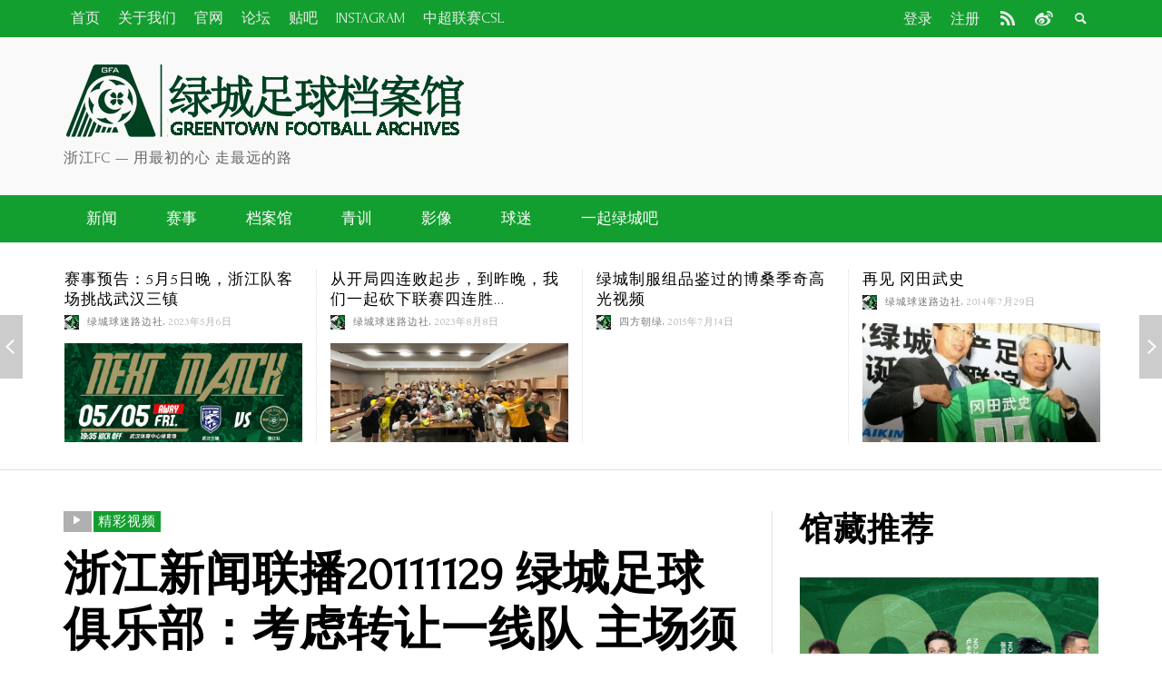

--- FILE ---
content_type: text/html; charset=UTF-8
request_url: https://www.zhejiangfc.com/2014/08/9451.html
body_size: 22733
content:
<!DOCTYPE html>
<!--[if lt IE 7]>      <html class="no-js lt-ie9 lt-ie8 lt-ie7" lang="zh-CN"> <![endif]-->
<!--[if IE 7]>         <html class="no-js lt-ie9 lt-ie8" lang="zh-CN"> <![endif]-->
<!--[if IE 8]>         <html class="no-js lt-ie9" lang="zh-CN"> <![endif]-->
<!--[if gt IE 8]><!--> <html class="no-js" lang="zh-CN"> <!--<![endif]-->
	<head>
		
		
		<!-- Default Meta Tags -->
		<meta charset="UTF-8">

<link href="//www.google-analytics.com" rel="dns-prefetch">

<meta http-equiv="X-UA-Compatible" content="IE=edge,chrome=1">

<meta name="viewport" content="width=device-width,initial-scale=1.0,user-scalable=yes">

<meta name="keywords" content="绿城新闻">
<meta name="description" content="">

<link rel="shortcut icon" href="https://www.zhejiangfc.com/wp-content/uploads/2016/01/16.ico">		
<link rel="apple-touch-icon" href="http://www.zhejiangfc.com/wp-content/uploads/2016/01/57.ico">
<link rel="apple-touch-icon" sizes="114x114" href="http://www.zhejiangfc.com/wp-content/uploads/2016/01/114.ico">
<link rel="apple-touch-icon" sizes="72x72" href="http://www.zhejiangfc.com/wp-content/uploads/2016/01/72.ico">
<link rel="apple-touch-icon" sizes="144x144" href="http://www.zhejiangfc.com/wp-content/uploads/2016/01/144.ico">
<link rel="pingback" href="https://www.zhejiangfc.com/xmlrpc.php" />

		<!-- Facebook integration -->
  

<meta property="og:site_name" content="绿城足球档案馆">
<meta property="og:url" content="https://www.zhejiangfc.com/2014/08/9451.html"/>  


<meta property="og:type" content="article" />
<meta property="og:title" content="浙江新闻联播20111129 绿城足球俱乐部：考虑转让一线队 主场须留杭州" />  
<meta name="og:description" content="">


  		<mobile:mobile type="autoadapt"/>

		<!-- css + javascript -->
		<meta name='robots' content='index, follow, max-image-preview:large, max-snippet:-1, max-video-preview:-1' />
<!-- BMo The Gallery - Version 1.0.15 --><!-- Google tag (gtag.js) consent mode dataLayer added by Site Kit -->
<script id="google_gtagjs-js-consent-mode-data-layer" type="text/javascript">
window.dataLayer = window.dataLayer || [];function gtag(){dataLayer.push(arguments);}
gtag('consent', 'default', {"ad_personalization":"denied","ad_storage":"denied","ad_user_data":"denied","analytics_storage":"denied","functionality_storage":"denied","security_storage":"denied","personalization_storage":"denied","region":["AT","BE","BG","CH","CY","CZ","DE","DK","EE","ES","FI","FR","GB","GR","HR","HU","IE","IS","IT","LI","LT","LU","LV","MT","NL","NO","PL","PT","RO","SE","SI","SK"],"wait_for_update":500});
window._googlesitekitConsentCategoryMap = {"statistics":["analytics_storage"],"marketing":["ad_storage","ad_user_data","ad_personalization"],"functional":["functionality_storage","security_storage"],"preferences":["personalization_storage"]};
window._googlesitekitConsents = {"ad_personalization":"denied","ad_storage":"denied","ad_user_data":"denied","analytics_storage":"denied","functionality_storage":"denied","security_storage":"denied","personalization_storage":"denied","region":["AT","BE","BG","CH","CY","CZ","DE","DK","EE","ES","FI","FR","GB","GR","HR","HU","IE","IS","IT","LI","LT","LU","LV","MT","NL","NO","PL","PT","RO","SE","SI","SK"],"wait_for_update":500};
</script>
<!-- End Google tag (gtag.js) consent mode dataLayer added by Site Kit -->

	<!-- This site is optimized with the Yoast SEO plugin v20.8 - https://yoast.com/wordpress/plugins/seo/ -->
	<title>浙江新闻联播20111129 绿城足球俱乐部：考虑转让一线队 主场须留杭州 - 绿城足球档案馆</title>
	<link rel="canonical" href="https://www.zhejiangfc.com/2014/08/9451.html" />
	<meta property="og:locale" content="zh_CN" />
	<meta property="og:type" content="article" />
	<meta property="og:title" content="浙江新闻联播20111129 绿城足球俱乐部：考虑转让一线队 主场须留杭州 - 绿城足球档案馆" />
	<meta property="og:url" content="https://www.zhejiangfc.com/2014/08/9451.html" />
	<meta property="og:site_name" content="绿城足球档案馆" />
	<meta property="article:published_time" content="2014-08-05T09:32:26+00:00" />
	<meta property="article:modified_time" content="2016-12-04T07:10:25+00:00" />
	<meta name="author" content="绿城球迷路边社" />
	<meta name="twitter:card" content="summary_large_image" />
	<meta name="twitter:label1" content="作者" />
	<meta name="twitter:data1" content="绿城球迷路边社" />
	<script type="application/ld+json" class="yoast-schema-graph">{"@context":"https://schema.org","@graph":[{"@type":"Article","@id":"https://www.zhejiangfc.com/2014/08/9451.html#article","isPartOf":{"@id":"https://www.zhejiangfc.com/2014/08/9451.html"},"author":{"name":"绿城球迷路边社","@id":"https://www.zhejiangfc.com/#/schema/person/4cf5735ff06103f19da03a05316a1aa9"},"headline":"浙江新闻联播20111129 绿城足球俱乐部：考虑转让一线队 主场须留杭州","datePublished":"2014-08-05T09:32:26+00:00","dateModified":"2016-12-04T07:10:25+00:00","mainEntityOfPage":{"@id":"https://www.zhejiangfc.com/2014/08/9451.html"},"wordCount":0,"commentCount":0,"publisher":{"@id":"https://www.zhejiangfc.com/#organization"},"keywords":["绿城新闻"],"articleSection":["精彩视频"],"inLanguage":"zh-CN","potentialAction":[{"@type":"CommentAction","name":"Comment","target":["https://www.zhejiangfc.com/2014/08/9451.html#respond"]}]},{"@type":"WebPage","@id":"https://www.zhejiangfc.com/2014/08/9451.html","url":"https://www.zhejiangfc.com/2014/08/9451.html","name":"浙江新闻联播20111129 绿城足球俱乐部：考虑转让一线队 主场须留杭州 - 绿城足球档案馆","isPartOf":{"@id":"https://www.zhejiangfc.com/#website"},"datePublished":"2014-08-05T09:32:26+00:00","dateModified":"2016-12-04T07:10:25+00:00","breadcrumb":{"@id":"https://www.zhejiangfc.com/2014/08/9451.html#breadcrumb"},"inLanguage":"zh-CN","potentialAction":[{"@type":"ReadAction","target":["https://www.zhejiangfc.com/2014/08/9451.html"]}]},{"@type":"BreadcrumbList","@id":"https://www.zhejiangfc.com/2014/08/9451.html#breadcrumb","itemListElement":[{"@type":"ListItem","position":1,"name":"首页","item":"https://www.zhejiangfc.com/"},{"@type":"ListItem","position":2,"name":"浙江新闻联播20111129 绿城足球俱乐部：考虑转让一线队 主场须留杭州"}]},{"@type":"WebSite","@id":"https://www.zhejiangfc.com/#website","url":"https://www.zhejiangfc.com/","name":"绿城足球档案馆","description":"浙江FC -- 用最初的心 走最远的路","publisher":{"@id":"https://www.zhejiangfc.com/#organization"},"potentialAction":[{"@type":"SearchAction","target":{"@type":"EntryPoint","urlTemplate":"https://www.zhejiangfc.com/?s={search_term_string}"},"query-input":"required name=search_term_string"}],"inLanguage":"zh-CN"},{"@type":"Organization","@id":"https://www.zhejiangfc.com/#organization","name":"绿城足球档案馆","url":"https://www.zhejiangfc.com/","logo":{"@type":"ImageObject","inLanguage":"zh-CN","@id":"https://www.zhejiangfc.com/#/schema/logo/image/","url":"https://zhejiangfc-1254099614.file.myqcloud.com/2016/01/4501.png","contentUrl":"https://zhejiangfc-1254099614.file.myqcloud.com/2016/01/4501.png","width":450,"height":80,"caption":"绿城足球档案馆"},"image":{"@id":"https://www.zhejiangfc.com/#/schema/logo/image/"}},{"@type":"Person","@id":"https://www.zhejiangfc.com/#/schema/person/4cf5735ff06103f19da03a05316a1aa9","name":"绿城球迷路边社","image":{"@type":"ImageObject","inLanguage":"zh-CN","@id":"https://www.zhejiangfc.com/#/schema/person/image/","url":"https://zhejiangfc-1254099614.file.myqcloud.com/2023/01/202301301710315fdaa5d703d96e4031113d28edb92985632.jpeg","contentUrl":"https://zhejiangfc-1254099614.file.myqcloud.com/2023/01/202301301710315fdaa5d703d96e4031113d28edb92985632.jpeg","caption":"绿城球迷路边社"},"description":"非典型球迷","url":"https://www.zhejiangfc.com/author/admin"}]}</script>
	<!-- / Yoast SEO plugin. -->


<meta name="keywords" content="绿城新闻" />
<link rel='dns-prefetch' href='//www.googletagmanager.com' />
<link rel='dns-prefetch' href='//pagead2.googlesyndication.com' />
<link rel="alternate" type="application/rss+xml" title="绿城足球档案馆 &raquo; Feed" href="https://www.zhejiangfc.com/feed" />
<link rel="alternate" type="application/rss+xml" title="绿城足球档案馆 &raquo; 评论Feed" href="https://www.zhejiangfc.com/comments/feed" />
<script type="text/javascript">
window._wpemojiSettings = {"baseUrl":"https:\/\/s.w.org\/images\/core\/emoji\/14.0.0\/72x72\/","ext":".png","svgUrl":"https:\/\/s.w.org\/images\/core\/emoji\/14.0.0\/svg\/","svgExt":".svg","source":{"concatemoji":"https:\/\/www.zhejiangfc.com\/wp-includes\/js\/wp-emoji-release.min.js?ver=6.1.9"}};
/*! This file is auto-generated */
!function(e,a,t){var n,r,o,i=a.createElement("canvas"),p=i.getContext&&i.getContext("2d");function s(e,t){var a=String.fromCharCode,e=(p.clearRect(0,0,i.width,i.height),p.fillText(a.apply(this,e),0,0),i.toDataURL());return p.clearRect(0,0,i.width,i.height),p.fillText(a.apply(this,t),0,0),e===i.toDataURL()}function c(e){var t=a.createElement("script");t.src=e,t.defer=t.type="text/javascript",a.getElementsByTagName("head")[0].appendChild(t)}for(o=Array("flag","emoji"),t.supports={everything:!0,everythingExceptFlag:!0},r=0;r<o.length;r++)t.supports[o[r]]=function(e){if(p&&p.fillText)switch(p.textBaseline="top",p.font="600 32px Arial",e){case"flag":return s([127987,65039,8205,9895,65039],[127987,65039,8203,9895,65039])?!1:!s([55356,56826,55356,56819],[55356,56826,8203,55356,56819])&&!s([55356,57332,56128,56423,56128,56418,56128,56421,56128,56430,56128,56423,56128,56447],[55356,57332,8203,56128,56423,8203,56128,56418,8203,56128,56421,8203,56128,56430,8203,56128,56423,8203,56128,56447]);case"emoji":return!s([129777,127995,8205,129778,127999],[129777,127995,8203,129778,127999])}return!1}(o[r]),t.supports.everything=t.supports.everything&&t.supports[o[r]],"flag"!==o[r]&&(t.supports.everythingExceptFlag=t.supports.everythingExceptFlag&&t.supports[o[r]]);t.supports.everythingExceptFlag=t.supports.everythingExceptFlag&&!t.supports.flag,t.DOMReady=!1,t.readyCallback=function(){t.DOMReady=!0},t.supports.everything||(n=function(){t.readyCallback()},a.addEventListener?(a.addEventListener("DOMContentLoaded",n,!1),e.addEventListener("load",n,!1)):(e.attachEvent("onload",n),a.attachEvent("onreadystatechange",function(){"complete"===a.readyState&&t.readyCallback()})),(e=t.source||{}).concatemoji?c(e.concatemoji):e.wpemoji&&e.twemoji&&(c(e.twemoji),c(e.wpemoji)))}(window,document,window._wpemojiSettings);
</script>
<style type="text/css">
img.wp-smiley,
img.emoji {
	display: inline !important;
	border: none !important;
	box-shadow: none !important;
	height: 1em !important;
	width: 1em !important;
	margin: 0 0.07em !important;
	vertical-align: -0.1em !important;
	background: none !important;
	padding: 0 !important;
}
</style>
	<link rel='stylesheet' id='wp-block-library-css' href='https://www.zhejiangfc.com/wp-includes/css/dist/block-library/style.min.css?ver=6.1.9' type='text/css' media='all' />
<link rel='stylesheet' id='classic-theme-styles-css' href='https://www.zhejiangfc.com/wp-includes/css/classic-themes.min.css?ver=1' type='text/css' media='all' />
<style id='global-styles-inline-css' type='text/css'>
body{--wp--preset--color--black: #000000;--wp--preset--color--cyan-bluish-gray: #abb8c3;--wp--preset--color--white: #ffffff;--wp--preset--color--pale-pink: #f78da7;--wp--preset--color--vivid-red: #cf2e2e;--wp--preset--color--luminous-vivid-orange: #ff6900;--wp--preset--color--luminous-vivid-amber: #fcb900;--wp--preset--color--light-green-cyan: #7bdcb5;--wp--preset--color--vivid-green-cyan: #00d084;--wp--preset--color--pale-cyan-blue: #8ed1fc;--wp--preset--color--vivid-cyan-blue: #0693e3;--wp--preset--color--vivid-purple: #9b51e0;--wp--preset--gradient--vivid-cyan-blue-to-vivid-purple: linear-gradient(135deg,rgba(6,147,227,1) 0%,rgb(155,81,224) 100%);--wp--preset--gradient--light-green-cyan-to-vivid-green-cyan: linear-gradient(135deg,rgb(122,220,180) 0%,rgb(0,208,130) 100%);--wp--preset--gradient--luminous-vivid-amber-to-luminous-vivid-orange: linear-gradient(135deg,rgba(252,185,0,1) 0%,rgba(255,105,0,1) 100%);--wp--preset--gradient--luminous-vivid-orange-to-vivid-red: linear-gradient(135deg,rgba(255,105,0,1) 0%,rgb(207,46,46) 100%);--wp--preset--gradient--very-light-gray-to-cyan-bluish-gray: linear-gradient(135deg,rgb(238,238,238) 0%,rgb(169,184,195) 100%);--wp--preset--gradient--cool-to-warm-spectrum: linear-gradient(135deg,rgb(74,234,220) 0%,rgb(151,120,209) 20%,rgb(207,42,186) 40%,rgb(238,44,130) 60%,rgb(251,105,98) 80%,rgb(254,248,76) 100%);--wp--preset--gradient--blush-light-purple: linear-gradient(135deg,rgb(255,206,236) 0%,rgb(152,150,240) 100%);--wp--preset--gradient--blush-bordeaux: linear-gradient(135deg,rgb(254,205,165) 0%,rgb(254,45,45) 50%,rgb(107,0,62) 100%);--wp--preset--gradient--luminous-dusk: linear-gradient(135deg,rgb(255,203,112) 0%,rgb(199,81,192) 50%,rgb(65,88,208) 100%);--wp--preset--gradient--pale-ocean: linear-gradient(135deg,rgb(255,245,203) 0%,rgb(182,227,212) 50%,rgb(51,167,181) 100%);--wp--preset--gradient--electric-grass: linear-gradient(135deg,rgb(202,248,128) 0%,rgb(113,206,126) 100%);--wp--preset--gradient--midnight: linear-gradient(135deg,rgb(2,3,129) 0%,rgb(40,116,252) 100%);--wp--preset--duotone--dark-grayscale: url('#wp-duotone-dark-grayscale');--wp--preset--duotone--grayscale: url('#wp-duotone-grayscale');--wp--preset--duotone--purple-yellow: url('#wp-duotone-purple-yellow');--wp--preset--duotone--blue-red: url('#wp-duotone-blue-red');--wp--preset--duotone--midnight: url('#wp-duotone-midnight');--wp--preset--duotone--magenta-yellow: url('#wp-duotone-magenta-yellow');--wp--preset--duotone--purple-green: url('#wp-duotone-purple-green');--wp--preset--duotone--blue-orange: url('#wp-duotone-blue-orange');--wp--preset--font-size--small: 13px;--wp--preset--font-size--medium: 20px;--wp--preset--font-size--large: 36px;--wp--preset--font-size--x-large: 42px;--wp--preset--spacing--20: 0.44rem;--wp--preset--spacing--30: 0.67rem;--wp--preset--spacing--40: 1rem;--wp--preset--spacing--50: 1.5rem;--wp--preset--spacing--60: 2.25rem;--wp--preset--spacing--70: 3.38rem;--wp--preset--spacing--80: 5.06rem;}:where(.is-layout-flex){gap: 0.5em;}body .is-layout-flow > .alignleft{float: left;margin-inline-start: 0;margin-inline-end: 2em;}body .is-layout-flow > .alignright{float: right;margin-inline-start: 2em;margin-inline-end: 0;}body .is-layout-flow > .aligncenter{margin-left: auto !important;margin-right: auto !important;}body .is-layout-constrained > .alignleft{float: left;margin-inline-start: 0;margin-inline-end: 2em;}body .is-layout-constrained > .alignright{float: right;margin-inline-start: 2em;margin-inline-end: 0;}body .is-layout-constrained > .aligncenter{margin-left: auto !important;margin-right: auto !important;}body .is-layout-constrained > :where(:not(.alignleft):not(.alignright):not(.alignfull)){max-width: var(--wp--style--global--content-size);margin-left: auto !important;margin-right: auto !important;}body .is-layout-constrained > .alignwide{max-width: var(--wp--style--global--wide-size);}body .is-layout-flex{display: flex;}body .is-layout-flex{flex-wrap: wrap;align-items: center;}body .is-layout-flex > *{margin: 0;}:where(.wp-block-columns.is-layout-flex){gap: 2em;}.has-black-color{color: var(--wp--preset--color--black) !important;}.has-cyan-bluish-gray-color{color: var(--wp--preset--color--cyan-bluish-gray) !important;}.has-white-color{color: var(--wp--preset--color--white) !important;}.has-pale-pink-color{color: var(--wp--preset--color--pale-pink) !important;}.has-vivid-red-color{color: var(--wp--preset--color--vivid-red) !important;}.has-luminous-vivid-orange-color{color: var(--wp--preset--color--luminous-vivid-orange) !important;}.has-luminous-vivid-amber-color{color: var(--wp--preset--color--luminous-vivid-amber) !important;}.has-light-green-cyan-color{color: var(--wp--preset--color--light-green-cyan) !important;}.has-vivid-green-cyan-color{color: var(--wp--preset--color--vivid-green-cyan) !important;}.has-pale-cyan-blue-color{color: var(--wp--preset--color--pale-cyan-blue) !important;}.has-vivid-cyan-blue-color{color: var(--wp--preset--color--vivid-cyan-blue) !important;}.has-vivid-purple-color{color: var(--wp--preset--color--vivid-purple) !important;}.has-black-background-color{background-color: var(--wp--preset--color--black) !important;}.has-cyan-bluish-gray-background-color{background-color: var(--wp--preset--color--cyan-bluish-gray) !important;}.has-white-background-color{background-color: var(--wp--preset--color--white) !important;}.has-pale-pink-background-color{background-color: var(--wp--preset--color--pale-pink) !important;}.has-vivid-red-background-color{background-color: var(--wp--preset--color--vivid-red) !important;}.has-luminous-vivid-orange-background-color{background-color: var(--wp--preset--color--luminous-vivid-orange) !important;}.has-luminous-vivid-amber-background-color{background-color: var(--wp--preset--color--luminous-vivid-amber) !important;}.has-light-green-cyan-background-color{background-color: var(--wp--preset--color--light-green-cyan) !important;}.has-vivid-green-cyan-background-color{background-color: var(--wp--preset--color--vivid-green-cyan) !important;}.has-pale-cyan-blue-background-color{background-color: var(--wp--preset--color--pale-cyan-blue) !important;}.has-vivid-cyan-blue-background-color{background-color: var(--wp--preset--color--vivid-cyan-blue) !important;}.has-vivid-purple-background-color{background-color: var(--wp--preset--color--vivid-purple) !important;}.has-black-border-color{border-color: var(--wp--preset--color--black) !important;}.has-cyan-bluish-gray-border-color{border-color: var(--wp--preset--color--cyan-bluish-gray) !important;}.has-white-border-color{border-color: var(--wp--preset--color--white) !important;}.has-pale-pink-border-color{border-color: var(--wp--preset--color--pale-pink) !important;}.has-vivid-red-border-color{border-color: var(--wp--preset--color--vivid-red) !important;}.has-luminous-vivid-orange-border-color{border-color: var(--wp--preset--color--luminous-vivid-orange) !important;}.has-luminous-vivid-amber-border-color{border-color: var(--wp--preset--color--luminous-vivid-amber) !important;}.has-light-green-cyan-border-color{border-color: var(--wp--preset--color--light-green-cyan) !important;}.has-vivid-green-cyan-border-color{border-color: var(--wp--preset--color--vivid-green-cyan) !important;}.has-pale-cyan-blue-border-color{border-color: var(--wp--preset--color--pale-cyan-blue) !important;}.has-vivid-cyan-blue-border-color{border-color: var(--wp--preset--color--vivid-cyan-blue) !important;}.has-vivid-purple-border-color{border-color: var(--wp--preset--color--vivid-purple) !important;}.has-vivid-cyan-blue-to-vivid-purple-gradient-background{background: var(--wp--preset--gradient--vivid-cyan-blue-to-vivid-purple) !important;}.has-light-green-cyan-to-vivid-green-cyan-gradient-background{background: var(--wp--preset--gradient--light-green-cyan-to-vivid-green-cyan) !important;}.has-luminous-vivid-amber-to-luminous-vivid-orange-gradient-background{background: var(--wp--preset--gradient--luminous-vivid-amber-to-luminous-vivid-orange) !important;}.has-luminous-vivid-orange-to-vivid-red-gradient-background{background: var(--wp--preset--gradient--luminous-vivid-orange-to-vivid-red) !important;}.has-very-light-gray-to-cyan-bluish-gray-gradient-background{background: var(--wp--preset--gradient--very-light-gray-to-cyan-bluish-gray) !important;}.has-cool-to-warm-spectrum-gradient-background{background: var(--wp--preset--gradient--cool-to-warm-spectrum) !important;}.has-blush-light-purple-gradient-background{background: var(--wp--preset--gradient--blush-light-purple) !important;}.has-blush-bordeaux-gradient-background{background: var(--wp--preset--gradient--blush-bordeaux) !important;}.has-luminous-dusk-gradient-background{background: var(--wp--preset--gradient--luminous-dusk) !important;}.has-pale-ocean-gradient-background{background: var(--wp--preset--gradient--pale-ocean) !important;}.has-electric-grass-gradient-background{background: var(--wp--preset--gradient--electric-grass) !important;}.has-midnight-gradient-background{background: var(--wp--preset--gradient--midnight) !important;}.has-small-font-size{font-size: var(--wp--preset--font-size--small) !important;}.has-medium-font-size{font-size: var(--wp--preset--font-size--medium) !important;}.has-large-font-size{font-size: var(--wp--preset--font-size--large) !important;}.has-x-large-font-size{font-size: var(--wp--preset--font-size--x-large) !important;}
.wp-block-navigation a:where(:not(.wp-element-button)){color: inherit;}
:where(.wp-block-columns.is-layout-flex){gap: 2em;}
.wp-block-pullquote{font-size: 1.5em;line-height: 1.6;}
</style>
<link rel='stylesheet' id='vwcss-flexslider-css' href='https://www.zhejiangfc.com/wp-content/themes/presso_v1.3/framework/flexslider/flexslider-custom.css?ver=1.3.0' type='text/css' media='all' />
<link rel='stylesheet' id='vwcss-icon-social-css' href='https://www.zhejiangfc.com/wp-content/themes/presso_v1.3/framework/font-icons/social-icons/css/zocial.css?ver=1.3.0' type='text/css' media='all' />
<link rel='stylesheet' id='vwcss-icon-entypo-css' href='https://www.zhejiangfc.com/wp-content/themes/presso_v1.3/framework/font-icons/entypo/css/entypo.css?ver=1.3.0' type='text/css' media='all' />
<link rel='stylesheet' id='vwcss-icon-symbol-css' href='https://www.zhejiangfc.com/wp-content/themes/presso_v1.3/framework/font-icons/symbol/css/symbol.css?ver=1.3.0' type='text/css' media='all' />
<link rel='stylesheet' id='vwcss-swipebox-css' href='https://www.zhejiangfc.com/wp-content/themes/presso_v1.3/framework/swipebox/swipebox.css?ver=1.3.0' type='text/css' media='all' />
<link rel='stylesheet' id='vwcss-bootstrap-css' href='https://www.zhejiangfc.com/wp-content/themes/presso_v1.3/framework/bootstrap/css/bootstrap.css?ver=1.3.0' type='text/css' media='all' />
<link rel='stylesheet' id='vwcss-theme-css' href='https://www.zhejiangfc.com/wp-content/themes/presso_v1.3/css/theme.css?ver=1.3.0' type='text/css' media='all' />
<link rel='stylesheet' id='open-social-style-css' href='https://www.zhejiangfc.com/wp-content/plugins/open-social/res/main.css?v=1633140773&#038;ver=6.1.9' type='text/css' media='all' />
<link rel='stylesheet' id='cssBMoExpo-css' href='https://www.zhejiangfc.com/wp-content/plugins/bmo-expo/css/style.css?ver=1.0.15' type='text/css' media='all' />
<link rel='stylesheet' id='cssBMoExpoDesignDefault-css' href='https://www.zhejiangfc.com/wp-content/plugins/bmo-expo/css/themes/default.css?ver=1.0.15' type='text/css' media='all' />
<link rel='stylesheet' id='sG_cssBMoExpoDesign-css' href='https://www.zhejiangfc.com/wp-content/plugins/bmo-expo/css/themes/scrollGallery/default_sG.css?ver=1.0.15' type='text/css' media='all' />
<link rel='stylesheet' id='slG_cssBMoExpoDesign-css' href='https://www.zhejiangfc.com/wp-content/plugins/bmo-expo/css/themes/scrollLightboxGallery/default_slG.css?ver=1.0.15' type='text/css' media='all' />
<script type='text/javascript' src='https://www.zhejiangfc.com/wp-includes/js/jquery/jquery.min.js?ver=3.6.1' id='jquery-core-js'></script>
<script type='text/javascript' src='https://www.zhejiangfc.com/wp-includes/js/jquery/jquery-migrate.min.js?ver=3.3.2' id='jquery-migrate-js'></script>
<script type='text/javascript' id='instant-search-js-extra'>
/* <![CDATA[ */
var instant_search = {"blog_url":"https:\/\/www.zhejiangfc.com","ajax_url":"https:\/\/www.zhejiangfc.com\/wp-admin\/admin-ajax.php"};
/* ]]> */
</script>
<script type='text/javascript' src='https://www.zhejiangfc.com/wp-content/themes/presso_v1.3/framework/instant-search/instant-search.js?ver=6.1.9' id='instant-search-js'></script>

<!-- Google tag (gtag.js) snippet added by Site Kit -->
<!-- Site Kit 添加的 Google Analytics 代码段 -->
<script type='text/javascript' src='https://www.googletagmanager.com/gtag/js?id=GT-KF6PL99' id='google_gtagjs-js' async></script>
<script type='text/javascript' id='google_gtagjs-js-after'>
window.dataLayer = window.dataLayer || [];function gtag(){dataLayer.push(arguments);}
gtag("set","linker",{"domains":["www.zhejiangfc.com"]});
gtag("js", new Date());
gtag("set", "developer_id.dZTNiMT", true);
gtag("config", "GT-KF6PL99", {"googlesitekit_post_type":"post","googlesitekit_post_author":"\u7eff\u57ce\u7403\u8ff7\u8def\u8fb9\u793e","googlesitekit_post_date":"20140805"});
</script>
<script type='text/javascript' src='https://www.zhejiangfc.com/wp-content/plugins/open-social/res/jquery.qrcode.min.js?ver=6.1.9' id='jquery.qrcode-js'></script>
<link rel="https://api.w.org/" href="https://www.zhejiangfc.com/wp-json/" /><link rel="alternate" type="application/json" href="https://www.zhejiangfc.com/wp-json/wp/v2/posts/9451" /><link rel="EditURI" type="application/rsd+xml" title="RSD" href="https://www.zhejiangfc.com/xmlrpc.php?rsd" />
<link rel="wlwmanifest" type="application/wlwmanifest+xml" href="https://www.zhejiangfc.com/wp-includes/wlwmanifest.xml" />
<meta name="generator" content="WordPress 6.1.9" />
<link rel='shortlink' href='https://www.zhejiangfc.com/?p=9451' />
<link rel="alternate" type="application/json+oembed" href="https://www.zhejiangfc.com/wp-json/oembed/1.0/embed?url=https%3A%2F%2Fwww.zhejiangfc.com%2F2014%2F08%2F9451.html" />
<link rel="alternate" type="text/xml+oembed" href="https://www.zhejiangfc.com/wp-json/oembed/1.0/embed?url=https%3A%2F%2Fwww.zhejiangfc.com%2F2014%2F08%2F9451.html&#038;format=xml" />
<meta name="generator" content="Site Kit by Google 1.170.0" />
<!-- Google AdSense meta tags added by Site Kit -->
<meta name="google-adsense-platform-account" content="ca-host-pub-2644536267352236">
<meta name="google-adsense-platform-domain" content="sitekit.withgoogle.com">
<!-- End Google AdSense meta tags added by Site Kit -->

<!-- Site Kit 添加的 Google AdSense 代码段 -->
<script async="async" src="https://pagead2.googlesyndication.com/pagead/js/adsbygoogle.js?client=ca-pub-2001567923351763&amp;host=ca-host-pub-2644536267352236" crossorigin="anonymous" type="text/javascript"></script>

<!-- 结束 Site Kit 添加的 Google AdSense 代码段 -->
<link href='https://fonts.googleapis.com/css?family=Forum:400,400italic,700,700italic,800,800italic|Average+Sans:400,400italic,700,700italic,400,400italic&#038;subset=latin,latin-ext,cyrillic,cyrillic-ext,greek-ext,greek,vietnamese' rel='stylesheet' type='text/css'>	<style type="text/css">
				
				
		::selection { color: white; background-color: #139f2f; }
		h1, h2, h3, h4, h5, h6 {
			font-family: Forum, sans-serif;
			font-weight: 800;
			color: #000000;
		}
		h1 { line-height: 1.1; }
		h2 { line-height: 1.2; }
		h3, h4, h5, h6 { line-height: 1.4; }
		body {
			font-family: Average Sans, sans-serif;
			font-size: 15px;
			font-weight: 400;
			color: #666666;
		}

		.header-font,
		woocommerce div.product .woocommerce-tabs ul.tabs li, .woocommerce-page div.product .woocommerce-tabs ul.tabs li, .woocommerce #content div.product .woocommerce-tabs ul.tabs li, .woocommerce-page #content div.product .woocommerce-tabs ul.tabs li
		{ font-family: Forum, sans-serif; font-weight: 800; }
		.header-font-color { color: #000000; }

		.wp-caption p.wp-caption-text {
			color: #000000;
			border-bottom-color: #000000;
		}
		
		.body-font { font-family: Average Sans, sans-serif; font-weight: 400; }

		/* Only header font, No font-weight */
		.mobile-nav,
		.top-nav,
		.comment .author > span, .pingback .author > span, 
		.label, .tagcloud a,
		.woocommerce .product_meta .post-tags a,
		.bbp-topic-tags a,
		.woocommerce div.product span.price, .woocommerce-page div.product span.price, .woocommerce #content div.product span.price, .woocommerce-page #content div.product span.price, .woocommerce div.product p.price, .woocommerce-page div.product p.price, .woocommerce #content div.product p.price, .woocommerce-page #content div.product p.price,
		.main-nav .menu-link { font-family: 'Forum', sans-serif; }

		/* Primary Color */
		.primary-bg,
		.label, .tagcloud a,
		.woocommerce nav.woocommerce-pagination ul li span.current, .woocommerce-page nav.woocommerce-pagination ul li span.current, .woocommerce #content nav.woocommerce-pagination ul li span.current, .woocommerce-page #content nav.woocommerce-pagination ul li span.current, .woocommerce nav.woocommerce-pagination ul li a:hover, .woocommerce-page nav.woocommerce-pagination ul li a:hover, .woocommerce #content nav.woocommerce-pagination ul li a:hover, .woocommerce-page #content nav.woocommerce-pagination ul li a:hover, .woocommerce nav.woocommerce-pagination ul li a:focus, .woocommerce-page nav.woocommerce-pagination ul li a:focus, .woocommerce #content nav.woocommerce-pagination ul li a:focus, .woocommerce-page #content nav.woocommerce-pagination ul li a:focus,
		#pagination > span {
			background-color: #139f2f;
		}
		a, .social-share a:hover, .site-social-icons a:hover,
		.bbp-topic-header a:hover,
		.bbp-forum-header a:hover,
		.bbp-reply-header a:hover { color: #139f2f; }
		.button-primary { color: #139f2f; border-color: #139f2f; }
		.primary-border { border-color: #139f2f; }

		/* Top-bar Colors */
		.top-bar {
			background-color: #139f2f;
			color: #eeeeee;
		}

		#open-mobile-nav, .top-nav  a, .top-bar-right > a {
			color: #eeeeee;
		}

		#open-mobile-nav:hover, .top-nav  a:hover, .top-bar-right > a:hover {
			background-color: #139f2f;
			color: #ffffff;
		}

		.top-nav .menu-item:hover { background-color: #139f2f; }
		.top-nav .menu-item:hover > a { color: #ffffff; }

		/* Header Colors */
		.main-bar {
			background-color: #f9f9f9;
			color: #bbbbbb;
		}

		/* Main Navigation Colors */
		.main-nav-bar {
			background-color: #139f2f;
		}

		.main-nav-bar, .main-nav > .menu-item > a {
			color: #ffffff;
		}

		.main-nav .menu-item:hover > .menu-link,
		.main-nav > .current-menu-ancestor > a,
		.main-nav > .current-menu-item > a {
			background-color: #139f2f;
			color: #ffffff;
		}

		/* Widgets */
		.widget_vw_widget_social_subscription .social-subscription:hover .social-subscription-icon { background-color: #139f2f; }
		.widget_vw_widget_social_subscription .social-subscription:hover .social-subscription-count { color: #139f2f; }

		.widget_vw_widget_categories a:hover { color: #139f2f; }

		/* Footer Colors */
		#footer {
			background-color: #111111;
		}

		#footer .widget-title {
			color: #139f2f;
		}

		#footer,
		#footer .title,
		#footer .comment-author,
		#footer .social-subscription-count
		{ color: #999999; }

		.copyright {
			background-color: #000000;
		}
		.copyright, .copyright a {
			color: #dddddd;
		}

		/* Custom Styles */
					</style>
	
		<!-- HTML5 shim and Respond.js IE8 support of HTML5 elements and media queries -->
		<!--[if lt IE 9]>
			<script src="//cdnjs.cloudflare.com/ajax/libs/html5shiv/3.7/html5shiv.min.js"></script>
			<script src="//cdnjs.cloudflare.com/ajax/libs/respond.js/1.3.0/respond.min.js"></script>
		<![endif]-->
	</head>
	<body id="top" class="post-template-default single single-post postid-9451 single-format-video site-layout-full-large">

		<div id="off-canvas-body-outer">
			<nav id="mobile-nav-wrapper" role="navigation"></nav>
			<div id="off-canvas-body-inner">

				<!-- Top Bar -->
				<div id="top-bar" class="top-bar">
					<div class="container">
						<div class="row">
							<div class="col-sm-12">
								<div class="top-bar-right">
									<div >
																					
																					<ul id="menu-secondary-menu" class="top-nav list-unstyled clearfix">
												<li class="main-menu-item  menu-item-even menu-item-depth-0 menu-item menu-item-type-custom menu-item-object-custom">
													<a href="http://www.zhejiangfc.com/wp-login.php">登录</a>
												</li>
												<li class="main-menu-item  menu-item-even menu-item-depth-0 menu-item menu-item-type-custom menu-item-object-custom">
													<a href="http://www.zhejiangfc.com/wp-login.php?action=register">注册</a>
												</li>
											</ul>
										
									</div>
									<a class="site-social-icon" href="https://www.zhejiangfc.com/?feed=rss2" target="_blank" title="RSS"><i class="icon-social-rss"></i></a><a class="site-social-icon" href="https://weibo.com/lvchengfc" target="_blank" title="新浪微博"><i class="icon-social-weibo"></i></a>
									<a class="instant-search-icon" href="#menu1"><i class="icon-entypo-search"></i></a>
								</div>

								<a id="open-mobile-nav" href="#mobile-nav" title="搜索"><i class="icon-entypo-menu"></i></a>
								
								<nav id="top-nav-wrapper">
								<ul id="menu-secondary-menu" class="top-nav list-unstyled clearfix"><li id="nav-menu-item-1911" class="main-menu-item  menu-item-even menu-item-depth-0 menu-item menu-item-type-post_type menu-item-object-page menu-item-home"><a title="回到首页" href="https://www.zhejiangfc.com/" class="menu-link main-menu-link"><span>首页</span></a></li>
<li id="nav-menu-item-8333" class="main-menu-item  menu-item-even menu-item-depth-0 menu-item menu-item-type-post_type menu-item-object-page"><a title="关于绿城足球档案馆" href="https://www.zhejiangfc.com/about" class="menu-link main-menu-link"><span>关于我们</span></a></li>
<li id="nav-menu-item-7974" class="main-menu-item  menu-item-even menu-item-depth-0 menu-item menu-item-type-custom menu-item-object-custom"><a title="浙江职业足球俱乐部" href="https://www.zhejiangfc1998.com/" class="menu-link main-menu-link"><span>官网</span></a></li>
<li id="nav-menu-item-7975" class="main-menu-item  menu-item-even menu-item-depth-0 menu-item menu-item-type-custom menu-item-object-custom"><a title="杭州绿城球迷论坛" href="https://bbs.hupu.com/786" class="menu-link main-menu-link"><span>论坛</span></a></li>
<li id="nav-menu-item-7976" class="main-menu-item  menu-item-even menu-item-depth-0 menu-item menu-item-type-custom menu-item-object-custom"><a title="浙江绿城吧" href="https://tieba.baidu.com/f?kw=%D5%E3%BD%AD%C2%CC%B3%C7&amp;fr=index" class="menu-link main-menu-link"><span>贴吧</span></a></li>
<li id="nav-menu-item-48254" class="main-menu-item  menu-item-even menu-item-depth-0 menu-item menu-item-type-custom menu-item-object-custom"><a href="https://www.instagram.com/zhejianggreentown/?hl=en" class="menu-link main-menu-link"><span>instagram</span></a></li>
<li id="nav-menu-item-50542" class="main-menu-item  menu-item-even menu-item-depth-0 menu-item menu-item-type-custom menu-item-object-custom"><a href="https://www.csl-china.com/#/" class="menu-link main-menu-link"><span>中超联赛CSL</span></a></li>
</ul>								</nav>
								
							</div>
						</div>
					</div>
				</div>
				<!-- End Top Bar -->
				
				<!-- Main Bar -->
								<header class="main-bar header-layout-left-logo">
					<div class="container">
						<div class="row">
							<div class="col-sm-12">
								<div id="logo" class="">
									<a href="https://www.zhejiangfc.com/">
																														<img src="https://zhejiangfc-1254099614.file.myqcloud.com/2025/04/202504201008284501510.png" width="" height="" alt="绿城足球档案馆" class="logo-retina" />
																				<img src="https://zhejiangfc-1254099614.file.myqcloud.com/2025/04/202504201008284501510.png" alt="绿城足球档案馆" class="logo-original" />
																												<h2 id="site-tagline" class="subtitle">浙江FC &#8212; 用最初的心 走最远的路</h2>
																		</a>
								</div>
							
																
							</div>
						</div>
					</div>
				</header>
				<!-- End Main Bar -->

				<!-- Main Navigation Bar -->
				<div class="main-nav-bar header-layout-left-logo">
					<div class="container">
						<div class="row">
							<div class="col-sm-12">
								<nav id="main-nav-wrapper"><ul id="menu-main-menu" class="main-nav list-unstyled"><li id="nav-menu-item-1292" class="main-menu-item  menu-item-even menu-item-depth-0 menu-item menu-item-type-taxonomy menu-item-object-category menu-item-has-children"><a href="https://www.zhejiangfc.com/category/news" class="menu-link main-menu-link"><span>新闻</span></a><div class="sub-menu-container">
<ul class="sub-menu menu-odd  menu-depth-1">
	<li id="nav-menu-item-1293" class="sub-menu-item  menu-item-odd menu-item-depth-1 menu-item menu-item-type-taxonomy menu-item-object-category"><a href="https://www.zhejiangfc.com/category/news/club" class="menu-link sub-menu-link"><span>球队新闻</span></a></li>
	<li id="nav-menu-item-1294" class="sub-menu-item  menu-item-odd menu-item-depth-1 menu-item menu-item-type-taxonomy menu-item-object-category"><a href="https://www.zhejiangfc.com/category/news/journal" class="menu-link sub-menu-link"><span>绿城队刊</span></a></li>
</ul>
					<ul class="sub-posts">
						<li class="col-sm-4"><article class="post-55323 post-box post-box-large-thumbnail">
			<div class="post-thumbnail-wrapper">
			
						<a href="https://www.zhejiangfc.com/2026/01/55323.html" title="Permalink to 2026赛季浙江FC会员注册指南" rel="bookmark">
							<img width="750" height="420" src="https://zhejiangfc-1254099614.file.myqcloud.com/2026/01/frc-5f18dac9bc5268a7dda6ca1a32454925-750x420.jpeg" class="attachment-vw_medium size-vw_medium wp-post-image"  decoding="async" loading="lazy" title="2026赛季浙江FC会员注册指南缩略图" alt="2026赛季浙江FC会员注册指南缩略图" />			</a>

		</div>
		
	<div class="post-box-inner">
				
		<h3 class="title"><a href="https://www.zhejiangfc.com/2026/01/55323.html" title="Permalink to 2026赛季浙江FC会员注册指南" rel="bookmark">2026赛季浙江FC会员注册指南</a></h3>
		<div class="post-meta header-font">
						<img src="https://zhejiangfc-1254099614.file.myqcloud.com/2023/01/202301301710315fdaa5d703d96e4031113d28edb92985632.jpeg" srcset="https://zhejiangfc-1254099614.file.myqcloud.com/2023/01/202301301710315fdaa5d703d96e4031113d28edb92985632.jpeg 2x" width="32" height="32" alt="头像" class="avatar avatar-32 wp-user-avatar wp-user-avatar-32 photo avatar-default" />			<a class="author-name" href="https://www.zhejiangfc.com/author/admin" title="View all posts by 绿城球迷路边社">绿城球迷路边社</a>,
			<a href="https://www.zhejiangfc.com/2026/01/55323.html" class="post-date" title="Permalink to 2026赛季浙江FC会员注册指南" rel="bookmark">2026年1月14日</a>
		</div>
	</div>

</article></li><li class="col-sm-4"><article class="post-55310 post-box post-box-large-thumbnail">
			<div class="post-thumbnail-wrapper">
			
						<a href="https://www.zhejiangfc.com/2026/01/55310.html" title="Permalink to 浙江FC官方新队歌征集正式启动" rel="bookmark">
							<img width="750" height="420" src="https://zhejiangfc-1254099614.file.myqcloud.com/2026/01/frc-bce9c3286cfc67fec578aa1d2436af3c-750x420.jpeg" class="attachment-vw_medium size-vw_medium wp-post-image"  decoding="async" loading="lazy" title="浙江FC官方新队歌征集正式启动缩略图" alt="浙江FC官方新队歌征集正式启动缩略图" />			</a>

		</div>
		
	<div class="post-box-inner">
				
		<h3 class="title"><a href="https://www.zhejiangfc.com/2026/01/55310.html" title="Permalink to 浙江FC官方新队歌征集正式启动" rel="bookmark">浙江FC官方新队歌征集正式启动</a></h3>
		<div class="post-meta header-font">
						<img src="https://zhejiangfc-1254099614.file.myqcloud.com/2023/01/202301301710315fdaa5d703d96e4031113d28edb92985632.jpeg" srcset="https://zhejiangfc-1254099614.file.myqcloud.com/2023/01/202301301710315fdaa5d703d96e4031113d28edb92985632.jpeg 2x" width="32" height="32" alt="头像" class="avatar avatar-32 wp-user-avatar wp-user-avatar-32 photo avatar-default" />			<a class="author-name" href="https://www.zhejiangfc.com/author/admin" title="View all posts by 绿城球迷路边社">绿城球迷路边社</a>,
			<a href="https://www.zhejiangfc.com/2026/01/55310.html" class="post-date" title="Permalink to 浙江FC官方新队歌征集正式启动" rel="bookmark">2026年1月9日</a>
		</div>
	</div>

</article></li><li class="col-sm-4"><article class="post-55184 post-box post-box-large-thumbnail">
			<div class="post-thumbnail-wrapper">
			
						<a href="https://www.zhejiangfc.com/2025/11/55184.html" title="Permalink to 中超战报 | 2025中超联赛第30轮 浙江绿城2-2青岛海牛" rel="bookmark">
							<img width="750" height="420" src="https://zhejiangfc-1254099614.file.myqcloud.com/2025/11/20251124233358002adQ6jly1i7la9cgo7cj61hc0u0x6p02171-750x420.jpg" class="attachment-vw_medium size-vw_medium wp-post-image"  decoding="async" loading="lazy" title="中超战报 | 2025中超联赛第30轮 浙江绿城2-2青岛海牛缩略图" alt="中超战报 | 2025中超联赛第30轮 浙江绿城2-2青岛海牛缩略图" />			</a>

		</div>
		
	<div class="post-box-inner">
				
		<h3 class="title"><a href="https://www.zhejiangfc.com/2025/11/55184.html" title="Permalink to 中超战报 | 2025中超联赛第30轮 浙江绿城2-2青岛海牛" rel="bookmark">中超战报 | 2025中超联赛第30轮 浙江绿城2-2青岛海牛</a></h3>
		<div class="post-meta header-font">
						<img src="https://zhejiangfc-1254099614.file.myqcloud.com/2023/01/202301301710315fdaa5d703d96e4031113d28edb92985632.jpeg" srcset="https://zhejiangfc-1254099614.file.myqcloud.com/2023/01/202301301710315fdaa5d703d96e4031113d28edb92985632.jpeg 2x" width="32" height="32" alt="头像" class="avatar avatar-32 wp-user-avatar wp-user-avatar-32 photo avatar-default" />			<a class="author-name" href="https://www.zhejiangfc.com/author/admin" title="View all posts by 绿城球迷路边社">绿城球迷路边社</a>,
			<a href="https://www.zhejiangfc.com/2025/11/55184.html" class="post-date" title="Permalink to 中超战报 | 2025中超联赛第30轮 浙江绿城2-2青岛海牛" rel="bookmark">2025年11月24日</a>
		</div>
	</div>

</article></li>					</ul>

				</div>
</li>
<li id="nav-menu-item-1304" class="main-menu-item  menu-item-even menu-item-depth-0 menu-item menu-item-type-taxonomy menu-item-object-category menu-item-has-children"><a href="https://www.zhejiangfc.com/category/match" class="menu-link main-menu-link"><span>赛事</span></a><div class="sub-menu-container">
<ul class="sub-menu menu-odd  menu-depth-1">
	<li id="nav-menu-item-1306" class="sub-menu-item  menu-item-odd menu-item-depth-1 menu-item menu-item-type-taxonomy menu-item-object-category"><a href="https://www.zhejiangfc.com/category/match/afc" class="menu-link sub-menu-link"><span>亚冠联赛</span></a></li>
	<li id="nav-menu-item-1305" class="sub-menu-item  menu-item-odd menu-item-depth-1 menu-item menu-item-type-taxonomy menu-item-object-category"><a href="https://www.zhejiangfc.com/category/match/csl" class="menu-link sub-menu-link"><span>中超联赛</span></a></li>
	<li id="nav-menu-item-1307" class="sub-menu-item  menu-item-odd menu-item-depth-1 menu-item menu-item-type-taxonomy menu-item-object-category"><a href="https://www.zhejiangfc.com/category/match/cfacup" class="menu-link sub-menu-link"><span>足协杯</span></a></li>
	<li id="nav-menu-item-1308" class="sub-menu-item  menu-item-odd menu-item-depth-1 menu-item menu-item-type-taxonomy menu-item-object-category"><a href="https://www.zhejiangfc.com/category/match/crl" class="menu-link sub-menu-link"><span>预备队联赛</span></a></li>
	<li id="nav-menu-item-10177" class="sub-menu-item  menu-item-odd menu-item-depth-1 menu-item menu-item-type-taxonomy menu-item-object-category"><a href="https://www.zhejiangfc.com/category/match/c2l" class="menu-link sub-menu-link"><span>次级联赛</span></a></li>
</ul>
					<ul class="sub-posts">
						<li class="col-sm-4"><article class="post-55216 post-box post-box-large-thumbnail">
			<div class="post-thumbnail-wrapper">
			
						<a href="https://www.zhejiangfc.com/2025/11/55216.html" title="Permalink to 视频回顾 | 2025中超联赛第30轮 浙江绿城2-2青岛海牛" rel="bookmark">
							<img width="750" height="420" src="https://zhejiangfc-1254099614.file.myqcloud.com/2025/11/frc-9c8f1989780dbfd4fd63c5d2aa25fa4d-750x420.jpeg" class="attachment-vw_medium size-vw_medium wp-post-image"  decoding="async" loading="lazy" title="视频回顾 | 2025中超联赛第30轮 浙江绿城2-2青岛海牛缩略图" alt="视频回顾 | 2025中超联赛第30轮 浙江绿城2-2青岛海牛缩略图" />			</a>

		</div>
		
	<div class="post-box-inner">
				
		<h3 class="title"><a href="https://www.zhejiangfc.com/2025/11/55216.html" title="Permalink to 视频回顾 | 2025中超联赛第30轮 浙江绿城2-2青岛海牛" rel="bookmark">视频回顾 | 2025中超联赛第30轮 浙江绿城2-2青岛海牛</a></h3>
		<div class="post-meta header-font">
						<img src="https://zhejiangfc-1254099614.file.myqcloud.com/2023/01/202301301710315fdaa5d703d96e4031113d28edb92985632.jpeg" srcset="https://zhejiangfc-1254099614.file.myqcloud.com/2023/01/202301301710315fdaa5d703d96e4031113d28edb92985632.jpeg 2x" width="32" height="32" alt="头像" class="avatar avatar-32 wp-user-avatar wp-user-avatar-32 photo avatar-default" />			<a class="author-name" href="https://www.zhejiangfc.com/author/admin" title="View all posts by 绿城球迷路边社">绿城球迷路边社</a>,
			<a href="https://www.zhejiangfc.com/2025/11/55216.html" class="post-date" title="Permalink to 视频回顾 | 2025中超联赛第30轮 浙江绿城2-2青岛海牛" rel="bookmark">2025年11月24日</a>
		</div>
	</div>

</article></li><li class="col-sm-4"><article class="post-55184 post-box post-box-large-thumbnail">
			<div class="post-thumbnail-wrapper">
			
						<a href="https://www.zhejiangfc.com/2025/11/55184.html" title="Permalink to 中超战报 | 2025中超联赛第30轮 浙江绿城2-2青岛海牛" rel="bookmark">
							<img width="750" height="420" src="https://zhejiangfc-1254099614.file.myqcloud.com/2025/11/20251124233358002adQ6jly1i7la9cgo7cj61hc0u0x6p02171-750x420.jpg" class="attachment-vw_medium size-vw_medium wp-post-image"  decoding="async" loading="lazy" title="中超战报 | 2025中超联赛第30轮 浙江绿城2-2青岛海牛缩略图" alt="中超战报 | 2025中超联赛第30轮 浙江绿城2-2青岛海牛缩略图" />			</a>

		</div>
		
	<div class="post-box-inner">
				
		<h3 class="title"><a href="https://www.zhejiangfc.com/2025/11/55184.html" title="Permalink to 中超战报 | 2025中超联赛第30轮 浙江绿城2-2青岛海牛" rel="bookmark">中超战报 | 2025中超联赛第30轮 浙江绿城2-2青岛海牛</a></h3>
		<div class="post-meta header-font">
						<img src="https://zhejiangfc-1254099614.file.myqcloud.com/2023/01/202301301710315fdaa5d703d96e4031113d28edb92985632.jpeg" srcset="https://zhejiangfc-1254099614.file.myqcloud.com/2023/01/202301301710315fdaa5d703d96e4031113d28edb92985632.jpeg 2x" width="32" height="32" alt="头像" class="avatar avatar-32 wp-user-avatar wp-user-avatar-32 photo avatar-default" />			<a class="author-name" href="https://www.zhejiangfc.com/author/admin" title="View all posts by 绿城球迷路边社">绿城球迷路边社</a>,
			<a href="https://www.zhejiangfc.com/2025/11/55184.html" class="post-date" title="Permalink to 中超战报 | 2025中超联赛第30轮 浙江绿城2-2青岛海牛" rel="bookmark">2025年11月24日</a>
		</div>
	</div>

</article></li><li class="col-sm-4"><article class="post-55162 post-box post-box-large-thumbnail">
			<div class="post-thumbnail-wrapper">
			
						<a href="https://www.zhejiangfc.com/2025/11/55162.html" title="Permalink to 赛前发布会 | 2025中超联赛第30轮 浙江绿城VS青岛海牛" rel="bookmark">
							<img width="750" height="420" src="https://zhejiangfc-1254099614.file.myqcloud.com/2025/11/frc-e400ae28761df5f4c42e9065e720c2e0-750x420.png" class="attachment-vw_medium size-vw_medium wp-post-image"  decoding="async" loading="lazy" title="赛前发布会 | 2025中超联赛第30轮 浙江绿城VS青岛海牛缩略图" alt="赛前发布会 | 2025中超联赛第30轮 浙江绿城VS青岛海牛缩略图" />			</a>

		</div>
		
	<div class="post-box-inner">
				
		<h3 class="title"><a href="https://www.zhejiangfc.com/2025/11/55162.html" title="Permalink to 赛前发布会 | 2025中超联赛第30轮 浙江绿城VS青岛海牛" rel="bookmark">赛前发布会 | 2025中超联赛第30轮 浙江绿城VS青岛海牛</a></h3>
		<div class="post-meta header-font">
						<img src="https://zhejiangfc-1254099614.file.myqcloud.com/2023/01/202301301710315fdaa5d703d96e4031113d28edb92985632.jpeg" srcset="https://zhejiangfc-1254099614.file.myqcloud.com/2023/01/202301301710315fdaa5d703d96e4031113d28edb92985632.jpeg 2x" width="32" height="32" alt="头像" class="avatar avatar-32 wp-user-avatar wp-user-avatar-32 photo avatar-default" />			<a class="author-name" href="https://www.zhejiangfc.com/author/admin" title="View all posts by 绿城球迷路边社">绿城球迷路边社</a>,
			<a href="https://www.zhejiangfc.com/2025/11/55162.html" class="post-date" title="Permalink to 赛前发布会 | 2025中超联赛第30轮 浙江绿城VS青岛海牛" rel="bookmark">2025年11月24日</a>
		</div>
	</div>

</article></li>					</ul>

				</div>
</li>
<li id="nav-menu-item-1295" class="main-menu-item  menu-item-even menu-item-depth-0 menu-item menu-item-type-taxonomy menu-item-object-category menu-item-has-children"><a href="https://www.zhejiangfc.com/category/record" class="menu-link main-menu-link"><span>档案馆</span></a><div class="sub-menu-container">
<ul class="sub-menu menu-odd  menu-depth-1">
	<li id="nav-menu-item-1298" class="sub-menu-item  menu-item-odd menu-item-depth-1 menu-item menu-item-type-taxonomy menu-item-object-category"><a href="https://www.zhejiangfc.com/category/record/stories" class="menu-link sub-menu-link"><span>球场故事</span></a></li>
	<li id="nav-menu-item-1297" class="sub-menu-item  menu-item-odd menu-item-depth-1 menu-item menu-item-type-taxonomy menu-item-object-category"><a href="https://www.zhejiangfc.com/category/record/gains" class="menu-link sub-menu-link"><span>历年战绩</span></a></li>
	<li id="nav-menu-item-1300" class="sub-menu-item  menu-item-odd menu-item-depth-1 menu-item menu-item-type-taxonomy menu-item-object-category"><a href="https://www.zhejiangfc.com/category/record/club-record" class="menu-link sub-menu-link"><span>球队记录</span></a></li>
	<li id="nav-menu-item-1296" class="sub-menu-item  menu-item-odd menu-item-depth-1 menu-item menu-item-type-taxonomy menu-item-object-category"><a href="https://www.zhejiangfc.com/category/record/playerlist" class="menu-link sub-menu-link"><span>历史名单</span></a></li>
	<li id="nav-menu-item-1299" class="sub-menu-item  menu-item-odd menu-item-depth-1 menu-item menu-item-type-taxonomy menu-item-object-category"><a href="https://www.zhejiangfc.com/category/record/glory" class="menu-link sub-menu-link"><span>球队荣誉</span></a></li>
</ul>
					<ul class="sub-posts">
						<li class="col-sm-4"><article class="post-55340 post-box post-box-large-thumbnail">
			<div class="post-thumbnail-wrapper">
			
						<a href="https://www.zhejiangfc.com/2026/01/55340.html" title="Permalink to 感谢同行 | 致卡内达及其教练团队的告别与祝福" rel="bookmark">
							<img width="750" height="420" src="https://zhejiangfc-1254099614.file.myqcloud.com/2026/01/frc-d1d052a57ec2854d8d4566e10b6e5872-750x420.png" class="attachment-vw_medium size-vw_medium wp-post-image"  decoding="async" loading="lazy" title="感谢同行 | 致卡内达及其教练团队的告别与祝福缩略图" alt="感谢同行 | 致卡内达及其教练团队的告别与祝福缩略图" />			</a>

		</div>
		
	<div class="post-box-inner">
				
		<h3 class="title"><a href="https://www.zhejiangfc.com/2026/01/55340.html" title="Permalink to 感谢同行 | 致卡内达及其教练团队的告别与祝福" rel="bookmark">感谢同行 | 致卡内达及其教练团队的告别与祝福</a></h3>
		<div class="post-meta header-font">
						<img src="https://zhejiangfc-1254099614.file.myqcloud.com/2023/01/202301301710315fdaa5d703d96e4031113d28edb92985632.jpeg" srcset="https://zhejiangfc-1254099614.file.myqcloud.com/2023/01/202301301710315fdaa5d703d96e4031113d28edb92985632.jpeg 2x" width="32" height="32" alt="头像" class="avatar avatar-32 wp-user-avatar wp-user-avatar-32 photo avatar-default" />			<a class="author-name" href="https://www.zhejiangfc.com/author/admin" title="View all posts by 绿城球迷路边社">绿城球迷路边社</a>,
			<a href="https://www.zhejiangfc.com/2026/01/55340.html" class="post-date" title="Permalink to 感谢同行 | 致卡内达及其教练团队的告别与祝福" rel="bookmark">2026年1月18日</a>
		</div>
	</div>

</article></li><li class="col-sm-4"><article class="post-55336 post-box post-box-large-thumbnail">
			<div class="post-thumbnail-wrapper">
			
						<a href="https://www.zhejiangfc.com/2026/01/55336.html" title="Permalink to 官宣 | 卢卡斯、张佳祺、钱杰给、王瑒、董春雨完成续约" rel="bookmark">
							<img width="750" height="420" src="https://zhejiangfc-1254099614.file.myqcloud.com/2026/01/frc-f0cd2868145967a77e817bbcc94bfeae-750x420.png" class="attachment-vw_medium size-vw_medium wp-post-image"  decoding="async" loading="lazy" title="官宣 | 卢卡斯、张佳祺、钱杰给、王瑒、董春雨完成续约缩略图" alt="官宣 | 卢卡斯、张佳祺、钱杰给、王瑒、董春雨完成续约缩略图" />			</a>

		</div>
		
	<div class="post-box-inner">
				
		<h3 class="title"><a href="https://www.zhejiangfc.com/2026/01/55336.html" title="Permalink to 官宣 | 卢卡斯、张佳祺、钱杰给、王瑒、董春雨完成续约" rel="bookmark">官宣 | 卢卡斯、张佳祺、钱杰给、王瑒、董春雨完成续约</a></h3>
		<div class="post-meta header-font">
						<img src="https://zhejiangfc-1254099614.file.myqcloud.com/2023/01/202301301710315fdaa5d703d96e4031113d28edb92985632.jpeg" srcset="https://zhejiangfc-1254099614.file.myqcloud.com/2023/01/202301301710315fdaa5d703d96e4031113d28edb92985632.jpeg 2x" width="32" height="32" alt="头像" class="avatar avatar-32 wp-user-avatar wp-user-avatar-32 photo avatar-default" />			<a class="author-name" href="https://www.zhejiangfc.com/author/admin" title="View all posts by 绿城球迷路边社">绿城球迷路边社</a>,
			<a href="https://www.zhejiangfc.com/2026/01/55336.html" class="post-date" title="Permalink to 官宣 | 卢卡斯、张佳祺、钱杰给、王瑒、董春雨完成续约" rel="bookmark">2026年1月18日</a>
		</div>
	</div>

</article></li><li class="col-sm-4"><article class="post-55331 post-box post-box-large-thumbnail">
			<div class="post-thumbnail-wrapper">
			
						<a href="https://www.zhejiangfc.com/2026/01/55331.html" title="Permalink to 感谢并肩 | 致姚均晟、奥乌苏、亚戈的告别与祝福" rel="bookmark">
							<img width="750" height="420" src="https://zhejiangfc-1254099614.file.myqcloud.com/2026/01/frc-30db1bd4074f6a72cc7fb4d7c9cdd6b6-750x420.png" class="attachment-vw_medium size-vw_medium wp-post-image"  decoding="async" loading="lazy" title="感谢并肩 | 致姚均晟、奥乌苏、亚戈的告别与祝福缩略图" alt="感谢并肩 | 致姚均晟、奥乌苏、亚戈的告别与祝福缩略图" />			</a>

		</div>
		
	<div class="post-box-inner">
				
		<h3 class="title"><a href="https://www.zhejiangfc.com/2026/01/55331.html" title="Permalink to 感谢并肩 | 致姚均晟、奥乌苏、亚戈的告别与祝福" rel="bookmark">感谢并肩 | 致姚均晟、奥乌苏、亚戈的告别与祝福</a></h3>
		<div class="post-meta header-font">
						<img src="https://zhejiangfc-1254099614.file.myqcloud.com/2023/01/202301301710315fdaa5d703d96e4031113d28edb92985632.jpeg" srcset="https://zhejiangfc-1254099614.file.myqcloud.com/2023/01/202301301710315fdaa5d703d96e4031113d28edb92985632.jpeg 2x" width="32" height="32" alt="头像" class="avatar avatar-32 wp-user-avatar wp-user-avatar-32 photo avatar-default" />			<a class="author-name" href="https://www.zhejiangfc.com/author/admin" title="View all posts by 绿城球迷路边社">绿城球迷路边社</a>,
			<a href="https://www.zhejiangfc.com/2026/01/55331.html" class="post-date" title="Permalink to 感谢并肩 | 致姚均晟、奥乌苏、亚戈的告别与祝福" rel="bookmark">2026年1月18日</a>
		</div>
	</div>

</article></li>					</ul>

				</div>
</li>
<li id="nav-menu-item-1309" class="main-menu-item  menu-item-even menu-item-depth-0 menu-item menu-item-type-taxonomy menu-item-object-category menu-item-has-children"><a href="https://www.zhejiangfc.com/category/youth" class="menu-link main-menu-link"><span>青训</span></a><div class="sub-menu-container">
<ul class="sub-menu menu-odd  menu-depth-1">
	<li id="nav-menu-item-1310" class="sub-menu-item  menu-item-odd menu-item-depth-1 menu-item menu-item-type-taxonomy menu-item-object-category"><a href="https://www.zhejiangfc.com/category/youth/footballschool" class="menu-link sub-menu-link"><span>绿城青训</span></a></li>
	<li id="nav-menu-item-1311" class="sub-menu-item  menu-item-odd menu-item-depth-1 menu-item menu-item-type-taxonomy menu-item-object-category"><a href="https://www.zhejiangfc.com/category/youth/youthstory" class="menu-link sub-menu-link"><span>青春故事</span></a></li>
</ul>
					<ul class="sub-posts">
						<li class="col-sm-4"><article class="post-55245 post-box post-box-large-thumbnail">
			<div class="post-thumbnail-wrapper">
			
						<a href="https://www.zhejiangfc.com/2025/12/55245.html" title="Permalink to U21联赛 | 浙江俱乐部队亚军收官" rel="bookmark">
							<img width="750" height="420" src="https://zhejiangfc-1254099614.file.myqcloud.com/2025/12/frc-99c983efc3f7c7aa66b3565ab9e86b57-750x420.jpeg" class="attachment-vw_medium size-vw_medium wp-post-image"  decoding="async" loading="lazy" title="U21联赛 | 浙江俱乐部队亚军收官缩略图" alt="U21联赛 | 浙江俱乐部队亚军收官缩略图" />			</a>

		</div>
		
	<div class="post-box-inner">
				
		<h3 class="title"><a href="https://www.zhejiangfc.com/2025/12/55245.html" title="Permalink to U21联赛 | 浙江俱乐部队亚军收官" rel="bookmark">U21联赛 | 浙江俱乐部队亚军收官</a></h3>
		<div class="post-meta header-font">
						<img src="https://zhejiangfc-1254099614.file.myqcloud.com/2023/01/202301301710315fdaa5d703d96e4031113d28edb92985632.jpeg" srcset="https://zhejiangfc-1254099614.file.myqcloud.com/2023/01/202301301710315fdaa5d703d96e4031113d28edb92985632.jpeg 2x" width="32" height="32" alt="头像" class="avatar avatar-32 wp-user-avatar wp-user-avatar-32 photo avatar-default" />			<a class="author-name" href="https://www.zhejiangfc.com/author/admin" title="View all posts by 绿城球迷路边社">绿城球迷路边社</a>,
			<a href="https://www.zhejiangfc.com/2025/12/55245.html" class="post-date" title="Permalink to U21联赛 | 浙江俱乐部队亚军收官" rel="bookmark">2025年12月12日</a>
		</div>
	</div>

</article></li><li class="col-sm-4"><article class="post-55150 post-box post-box-large-thumbnail">
			<div class="post-thumbnail-wrapper">
			
						<a href="https://www.zhejiangfc.com/2025/11/55150.html" title="Permalink to 七届全运会，25年的坚守 浙江足球的“久久为功”之路" rel="bookmark">
							<img width="640" height="420" src="https://zhejiangfc-1254099614.file.myqcloud.com/2025/11/frc-26ce2a7566228a7576ae6e86e596e169-640x420.jpeg" class="attachment-vw_medium size-vw_medium wp-post-image"  decoding="async" loading="lazy" title="七届全运会，25年的坚守 浙江足球的“久久为功”之路缩略图" alt="七届全运会，25年的坚守 浙江足球的“久久为功”之路缩略图" />			</a>

		</div>
		
	<div class="post-box-inner">
				
		<h3 class="title"><a href="https://www.zhejiangfc.com/2025/11/55150.html" title="Permalink to 七届全运会，25年的坚守 浙江足球的“久久为功”之路" rel="bookmark">七届全运会，25年的坚守 浙江足球的“久久为功”之路</a></h3>
		<div class="post-meta header-font">
						<img src="https://zhejiangfc-1254099614.file.myqcloud.com/2023/01/202301301710315fdaa5d703d96e4031113d28edb92985632.jpeg" srcset="https://zhejiangfc-1254099614.file.myqcloud.com/2023/01/202301301710315fdaa5d703d96e4031113d28edb92985632.jpeg 2x" width="32" height="32" alt="头像" class="avatar avatar-32 wp-user-avatar wp-user-avatar-32 photo avatar-default" />			<a class="author-name" href="https://www.zhejiangfc.com/author/admin" title="View all posts by 绿城球迷路边社">绿城球迷路边社</a>,
			<a href="https://www.zhejiangfc.com/2025/11/55150.html" class="post-date" title="Permalink to 七届全运会，25年的坚守 浙江足球的“久久为功”之路" rel="bookmark">2025年11月14日</a>
		</div>
	</div>

</article></li><li class="col-sm-4"><article class="post-55138 post-box post-box-large-thumbnail">
			<div class="post-thumbnail-wrapper">
			
						<a href="https://www.zhejiangfc.com/2025/11/55138.html" title="Permalink to 全运战报 | 浙江全运U20队抽签未能晋级" rel="bookmark">
							<img width="750" height="420" src="https://zhejiangfc-1254099614.file.myqcloud.com/2025/11/202511071601500139-750x420.jpeg" class="attachment-vw_medium size-vw_medium wp-post-image"  decoding="async" loading="lazy" title="全运战报 | 浙江全运U20队抽签未能晋级缩略图" alt="全运战报 | 浙江全运U20队抽签未能晋级缩略图" />			</a>

		</div>
		
	<div class="post-box-inner">
				
		<h3 class="title"><a href="https://www.zhejiangfc.com/2025/11/55138.html" title="Permalink to 全运战报 | 浙江全运U20队抽签未能晋级" rel="bookmark">全运战报 | 浙江全运U20队抽签未能晋级</a></h3>
		<div class="post-meta header-font">
						<img src="https://zhejiangfc-1254099614.file.myqcloud.com/2023/01/202301301710315fdaa5d703d96e4031113d28edb92985632.jpeg" srcset="https://zhejiangfc-1254099614.file.myqcloud.com/2023/01/202301301710315fdaa5d703d96e4031113d28edb92985632.jpeg 2x" width="32" height="32" alt="头像" class="avatar avatar-32 wp-user-avatar wp-user-avatar-32 photo avatar-default" />			<a class="author-name" href="https://www.zhejiangfc.com/author/admin" title="View all posts by 绿城球迷路边社">绿城球迷路边社</a>,
			<a href="https://www.zhejiangfc.com/2025/11/55138.html" class="post-date" title="Permalink to 全运战报 | 浙江全运U20队抽签未能晋级" rel="bookmark">2025年11月7日</a>
		</div>
	</div>

</article></li>					</ul>

				</div>
</li>
<li id="nav-menu-item-1289" class="main-menu-item  menu-item-even menu-item-depth-0 menu-item menu-item-type-taxonomy menu-item-object-category current-post-ancestor menu-item-has-children"><a href="https://www.zhejiangfc.com/category/hot" class="menu-link main-menu-link"><span>影像</span></a><div class="sub-menu-container">
<ul class="sub-menu menu-odd  menu-depth-1">
	<li id="nav-menu-item-35965" class="sub-menu-item  menu-item-odd menu-item-depth-1 menu-item menu-item-type-taxonomy menu-item-object-category"><a href="https://www.zhejiangfc.com/category/hot/poster" class="menu-link sub-menu-link"><span>赛前海报</span></a></li>
	<li id="nav-menu-item-1290" class="sub-menu-item  menu-item-odd menu-item-depth-1 menu-item menu-item-type-taxonomy menu-item-object-category"><a href="https://www.zhejiangfc.com/category/hot/collection" class="menu-link sub-menu-link"><span>比赛集锦</span></a></li>
	<li id="nav-menu-item-1291" class="sub-menu-item  menu-item-odd menu-item-depth-1 menu-item menu-item-type-taxonomy menu-item-object-category current-post-ancestor current-menu-parent current-post-parent"><a href="https://www.zhejiangfc.com/category/hot/video-hot" class="menu-link sub-menu-link"><span>精彩视频</span></a></li>
</ul>
					<ul class="sub-posts">
						<li class="col-sm-4"><article class="post-53919 post-box post-box-large-thumbnail">
			<div class="post-thumbnail-wrapper">
			
						<a href="https://www.zhejiangfc.com/2025/04/53919.html" title="Permalink to 视频回顾 | 2025中超联赛第9轮 浙江绿城2-1青岛西海岸" rel="bookmark">
							<img width="720" height="420" src="https://zhejiangfc-1254099614.file.myqcloud.com/2025/04/20250430103832IMG_3298903-720x420.png" class="attachment-vw_medium size-vw_medium wp-post-image"  decoding="async" loading="lazy" title="视频回顾 | 2025中超联赛第9轮 浙江绿城2-1青岛西海岸缩略图" alt="视频回顾 | 2025中超联赛第9轮 浙江绿城2-1青岛西海岸缩略图" />			</a>

		</div>
		
	<div class="post-box-inner">
				
		<h3 class="title"><a href="https://www.zhejiangfc.com/2025/04/53919.html" title="Permalink to 视频回顾 | 2025中超联赛第9轮 浙江绿城2-1青岛西海岸" rel="bookmark">视频回顾 | 2025中超联赛第9轮 浙江绿城2-1青岛西海岸</a></h3>
		<div class="post-meta header-font">
						<img src="https://zhejiangfc-1254099614.file.myqcloud.com/2023/01/202301301710315fdaa5d703d96e4031113d28edb92985632.jpeg" srcset="https://zhejiangfc-1254099614.file.myqcloud.com/2023/01/202301301710315fdaa5d703d96e4031113d28edb92985632.jpeg 2x" width="32" height="32" alt="头像" class="avatar avatar-32 wp-user-avatar wp-user-avatar-32 photo avatar-default" />			<a class="author-name" href="https://www.zhejiangfc.com/author/admin" title="View all posts by 绿城球迷路边社">绿城球迷路边社</a>,
			<a href="https://www.zhejiangfc.com/2025/04/53919.html" class="post-date" title="Permalink to 视频回顾 | 2025中超联赛第9轮 浙江绿城2-1青岛西海岸" rel="bookmark">2025年4月30日</a>
		</div>
	</div>

</article></li><li class="col-sm-4"><article class="post-53296 post-box post-box-large-thumbnail">
			<div class="post-thumbnail-wrapper">
			
						<a href="https://www.zhejiangfc.com/2025/01/53296.html" title="Permalink to 浙江FC 2024年度纪录片" rel="bookmark">
							<img width="750" height="420" src="https://zhejiangfc-1254099614.file.myqcloud.com/2025/01/20250113200733screenshot-20250113-200716491-750x420.png" class="attachment-vw_medium size-vw_medium wp-post-image"  decoding="async" loading="lazy" title="浙江FC 2024年度纪录片缩略图" alt="浙江FC 2024年度纪录片缩略图" />			</a>

		</div>
		
	<div class="post-box-inner">
				
		<h3 class="title"><a href="https://www.zhejiangfc.com/2025/01/53296.html" title="Permalink to 浙江FC 2024年度纪录片" rel="bookmark">浙江FC 2024年度纪录片</a></h3>
		<div class="post-meta header-font">
						<img src="https://zhejiangfc-1254099614.file.myqcloud.com/2023/01/202301301710315fdaa5d703d96e4031113d28edb92985632.jpeg" srcset="https://zhejiangfc-1254099614.file.myqcloud.com/2023/01/202301301710315fdaa5d703d96e4031113d28edb92985632.jpeg 2x" width="32" height="32" alt="头像" class="avatar avatar-32 wp-user-avatar wp-user-avatar-32 photo avatar-default" />			<a class="author-name" href="https://www.zhejiangfc.com/author/admin" title="View all posts by 绿城球迷路边社">绿城球迷路边社</a>,
			<a href="https://www.zhejiangfc.com/2025/01/53296.html" class="post-date" title="Permalink to 浙江FC 2024年度纪录片" rel="bookmark">2025年1月13日</a>
		</div>
	</div>

</article></li><li class="col-sm-4"><article class="post-53257 post-box post-box-large-thumbnail">
			<div class="post-thumbnail-wrapper">
			
						<a href="https://www.zhejiangfc.com/2024/12/53257.html" title="Permalink to [2024/25亚冠二级联赛] [赛场内外] 印尼万隆队3-4浙江队" rel="bookmark">
							<img width="750" height="420" src="https://zhejiangfc-1254099614.file.myqcloud.com/2024/12/frc-9ca063196314b413ce54205bec86974a-750x420.jpeg" class="attachment-vw_medium size-vw_medium wp-post-image"  decoding="async" loading="lazy" title="[2024/25亚冠二级联赛] [赛场内外] 印尼万隆队3-4浙江队缩略图" alt="[2024/25亚冠二级联赛] [赛场内外] 印尼万隆队3-4浙江队缩略图" />			</a>

		</div>
		
	<div class="post-box-inner">
				
		<h3 class="title"><a href="https://www.zhejiangfc.com/2024/12/53257.html" title="Permalink to [2024/25亚冠二级联赛] [赛场内外] 印尼万隆队3-4浙江队" rel="bookmark">[2024/25亚冠二级联赛] [赛场内外] 印尼万隆队3-4浙江队</a></h3>
		<div class="post-meta header-font">
						<img src="https://zhejiangfc-1254099614.file.myqcloud.com/2023/01/202301301710315fdaa5d703d96e4031113d28edb92985632.jpeg" srcset="https://zhejiangfc-1254099614.file.myqcloud.com/2023/01/202301301710315fdaa5d703d96e4031113d28edb92985632.jpeg 2x" width="32" height="32" alt="头像" class="avatar avatar-32 wp-user-avatar wp-user-avatar-32 photo avatar-default" />			<a class="author-name" href="https://www.zhejiangfc.com/author/admin" title="View all posts by 绿城球迷路边社">绿城球迷路边社</a>,
			<a href="https://www.zhejiangfc.com/2024/12/53257.html" class="post-date" title="Permalink to [2024/25亚冠二级联赛] [赛场内外] 印尼万隆队3-4浙江队" rel="bookmark">2024年12月6日</a>
		</div>
	</div>

</article></li>					</ul>

				</div>
</li>
<li id="nav-menu-item-1301" class="main-menu-item  menu-item-even menu-item-depth-0 menu-item menu-item-type-taxonomy menu-item-object-category menu-item-has-children"><a href="https://www.zhejiangfc.com/category/supporters" class="menu-link main-menu-link"><span>球迷</span></a><div class="sub-menu-container">
<ul class="sub-menu menu-odd  menu-depth-1">
	<li id="nav-menu-item-1302" class="sub-menu-item  menu-item-odd menu-item-depth-1 menu-item menu-item-type-taxonomy menu-item-object-category"><a href="https://www.zhejiangfc.com/category/supporters/stories-supporters" class="menu-link sub-menu-link"><span>球迷故事</span></a></li>
	<li id="nav-menu-item-1303" class="sub-menu-item  menu-item-odd menu-item-depth-1 menu-item menu-item-type-taxonomy menu-item-object-category"><a href="https://www.zhejiangfc.com/category/supporters/stand" class="menu-link sub-menu-link"><span>看台文化</span></a></li>
</ul>
					<ul class="sub-posts">
						<li class="col-sm-4"><article class="post-55323 post-box post-box-large-thumbnail">
			<div class="post-thumbnail-wrapper">
			
						<a href="https://www.zhejiangfc.com/2026/01/55323.html" title="Permalink to 2026赛季浙江FC会员注册指南" rel="bookmark">
							<img width="750" height="420" src="https://zhejiangfc-1254099614.file.myqcloud.com/2026/01/frc-5f18dac9bc5268a7dda6ca1a32454925-750x420.jpeg" class="attachment-vw_medium size-vw_medium wp-post-image"  decoding="async" loading="lazy" title="2026赛季浙江FC会员注册指南缩略图" alt="2026赛季浙江FC会员注册指南缩略图" />			</a>

		</div>
		
	<div class="post-box-inner">
				
		<h3 class="title"><a href="https://www.zhejiangfc.com/2026/01/55323.html" title="Permalink to 2026赛季浙江FC会员注册指南" rel="bookmark">2026赛季浙江FC会员注册指南</a></h3>
		<div class="post-meta header-font">
						<img src="https://zhejiangfc-1254099614.file.myqcloud.com/2023/01/202301301710315fdaa5d703d96e4031113d28edb92985632.jpeg" srcset="https://zhejiangfc-1254099614.file.myqcloud.com/2023/01/202301301710315fdaa5d703d96e4031113d28edb92985632.jpeg 2x" width="32" height="32" alt="头像" class="avatar avatar-32 wp-user-avatar wp-user-avatar-32 photo avatar-default" />			<a class="author-name" href="https://www.zhejiangfc.com/author/admin" title="View all posts by 绿城球迷路边社">绿城球迷路边社</a>,
			<a href="https://www.zhejiangfc.com/2026/01/55323.html" class="post-date" title="Permalink to 2026赛季浙江FC会员注册指南" rel="bookmark">2026年1月14日</a>
		</div>
	</div>

</article></li><li class="col-sm-4"><article class="post-55205 post-box post-box-large-thumbnail">
			<div class="post-thumbnail-wrapper">
			
						<a href="https://www.zhejiangfc.com/2025/11/55205.html" title="Permalink to 2026赛季浙江绿魂球迷协会招募开启" rel="bookmark">
							<img width="750" height="420" src="https://zhejiangfc-1254099614.file.myqcloud.com/2025/11/frc-a2a9b91dfe27d171c50780468ecca3e9-750x420.jpeg" class="attachment-vw_medium size-vw_medium wp-post-image"  decoding="async" loading="lazy" title="2026赛季浙江绿魂球迷协会招募开启缩略图" alt="2026赛季浙江绿魂球迷协会招募开启缩略图" />			</a>

		</div>
		
	<div class="post-box-inner">
				
		<h3 class="title"><a href="https://www.zhejiangfc.com/2025/11/55205.html" title="Permalink to 2026赛季浙江绿魂球迷协会招募开启" rel="bookmark">2026赛季浙江绿魂球迷协会招募开启</a></h3>
		<div class="post-meta header-font">
						<img src="https://zhejiangfc-1254099614.file.myqcloud.com/2023/01/202301301710315fdaa5d703d96e4031113d28edb92985632.jpeg" srcset="https://zhejiangfc-1254099614.file.myqcloud.com/2023/01/202301301710315fdaa5d703d96e4031113d28edb92985632.jpeg 2x" width="32" height="32" alt="头像" class="avatar avatar-32 wp-user-avatar wp-user-avatar-32 photo avatar-default" />			<a class="author-name" href="https://www.zhejiangfc.com/author/admin" title="View all posts by 绿城球迷路边社">绿城球迷路边社</a>,
			<a href="https://www.zhejiangfc.com/2025/11/55205.html" class="post-date" title="Permalink to 2026赛季浙江绿魂球迷协会招募开启" rel="bookmark">2025年11月24日</a>
		</div>
	</div>

</article></li><li class="col-sm-4"><article class="post-54951 post-box post-box-large-thumbnail">
			<div class="post-thumbnail-wrapper">
			
						<a href="https://www.zhejiangfc.com/2025/09/54951.html" title="Permalink to 我们并肩，就没有到不了的远方" rel="bookmark">
							<img width="750" height="420" src="https://zhejiangfc-1254099614.file.myqcloud.com/2025/09/frc-03eff258303a2bc21b23c9ac374d7f9d-750x420.jpeg" class="attachment-vw_medium size-vw_medium wp-post-image"  decoding="async" loading="lazy" title="我们并肩，就没有到不了的远方缩略图" alt="我们并肩，就没有到不了的远方缩略图" />			</a>

		</div>
		
	<div class="post-box-inner">
				
		<h3 class="title"><a href="https://www.zhejiangfc.com/2025/09/54951.html" title="Permalink to 我们并肩，就没有到不了的远方" rel="bookmark">我们并肩，就没有到不了的远方</a></h3>
		<div class="post-meta header-font">
						<img src="https://zhejiangfc-1254099614.file.myqcloud.com/2023/01/202301301710315fdaa5d703d96e4031113d28edb92985632.jpeg" srcset="https://zhejiangfc-1254099614.file.myqcloud.com/2023/01/202301301710315fdaa5d703d96e4031113d28edb92985632.jpeg 2x" width="32" height="32" alt="头像" class="avatar avatar-32 wp-user-avatar wp-user-avatar-32 photo avatar-default" />			<a class="author-name" href="https://www.zhejiangfc.com/author/admin" title="View all posts by 绿城球迷路边社">绿城球迷路边社</a>,
			<a href="https://www.zhejiangfc.com/2025/09/54951.html" class="post-date" title="Permalink to 我们并肩，就没有到不了的远方" rel="bookmark">2025年9月28日</a>
		</div>
	</div>

</article></li>					</ul>

				</div>
</li>
<li id="nav-menu-item-17986" class="main-menu-item  menu-item-even menu-item-depth-0 menu-item menu-item-type-taxonomy menu-item-object-category"><a href="https://www.zhejiangfc.com/category/baidulcba" class="menu-link main-menu-link"><span>一起绿城吧</span></a><div class="sub-menu-container">					<ul class="sub-posts">
						<li class="col-sm-4"><article class="post-55203 post-box post-box-large-thumbnail">
			<div class="post-thumbnail-wrapper">
			
						<a href="https://www.zhejiangfc.com/2025/11/55203.html" title="Permalink to 【绿城逍遥随笔】弗兰克50球队史第二 仅次于75球的穆谢奎 中超35球 追平拉蒙35球 并列队史第二" rel="bookmark">
							<img width="750" height="420" src="https://zhejiangfc-1254099614.file.myqcloud.com/2025/11/frc-a95523aa6df4f477068cf4face197536-750x420.jpeg" class="attachment-vw_medium size-vw_medium wp-post-image"  decoding="async" loading="lazy" title="【绿城逍遥随笔】弗兰克50球队史第二 仅次于75球的穆谢奎 中超35球 追平拉蒙35球 并列队史第二缩略图" alt="【绿城逍遥随笔】弗兰克50球队史第二 仅次于75球的穆谢奎 中超35球 追平拉蒙35球 并列队史第二缩略图" />			</a>

		</div>
		
	<div class="post-box-inner">
				
		<h3 class="title"><a href="https://www.zhejiangfc.com/2025/11/55203.html" title="Permalink to 【绿城逍遥随笔】弗兰克50球队史第二 仅次于75球的穆谢奎 中超35球 追平拉蒙35球 并列队史第二" rel="bookmark">【绿城逍遥随笔】弗兰克50球队史第二 仅次于75球的穆谢奎 中超35球 追平拉蒙35球 并列队史第二</a></h3>
		<div class="post-meta header-font">
						<img src="https://zhejiangfc-1254099614.file.myqcloud.com/2023/01/202301301710315fdaa5d703d96e4031113d28edb92985632.jpeg" srcset="https://zhejiangfc-1254099614.file.myqcloud.com/2023/01/202301301710315fdaa5d703d96e4031113d28edb92985632.jpeg 2x" width="32" height="32" alt="头像" class="avatar avatar-32 wp-user-avatar wp-user-avatar-32 photo avatar-default" />			<a class="author-name" href="https://www.zhejiangfc.com/author/admin" title="View all posts by 绿城球迷路边社">绿城球迷路边社</a>,
			<a href="https://www.zhejiangfc.com/2025/11/55203.html" class="post-date" title="Permalink to 【绿城逍遥随笔】弗兰克50球队史第二 仅次于75球的穆谢奎 中超35球 追平拉蒙35球 并列队史第二" rel="bookmark">2025年11月24日</a>
		</div>
	</div>

</article></li><li class="col-sm-4"><article class="post-55142 post-box post-box-large-thumbnail">
			<div class="post-thumbnail-wrapper">
			
						<a href="https://www.zhejiangfc.com/2025/11/55142.html" title="Permalink to 【绿城逍遥随笔】五场不胜4平1负" rel="bookmark">
							<img width="750" height="420" src="https://zhejiangfc-1254099614.file.myqcloud.com/2025/11/frc-9bb2f5c374c4938763edf44127898817-750x420.jpeg" class="attachment-vw_medium size-vw_medium wp-post-image"  decoding="async" loading="lazy" title="【绿城逍遥随笔】五场不胜4平1负缩略图" alt="【绿城逍遥随笔】五场不胜4平1负缩略图" />			</a>

		</div>
		
	<div class="post-box-inner">
				
		<h3 class="title"><a href="https://www.zhejiangfc.com/2025/11/55142.html" title="Permalink to 【绿城逍遥随笔】五场不胜4平1负" rel="bookmark">【绿城逍遥随笔】五场不胜4平1负</a></h3>
		<div class="post-meta header-font">
						<img src="https://zhejiangfc-1254099614.file.myqcloud.com/2023/01/202301301710315fdaa5d703d96e4031113d28edb92985632.jpeg" srcset="https://zhejiangfc-1254099614.file.myqcloud.com/2023/01/202301301710315fdaa5d703d96e4031113d28edb92985632.jpeg 2x" width="32" height="32" alt="头像" class="avatar avatar-32 wp-user-avatar wp-user-avatar-32 photo avatar-default" />			<a class="author-name" href="https://www.zhejiangfc.com/author/admin" title="View all posts by 绿城球迷路边社">绿城球迷路边社</a>,
			<a href="https://www.zhejiangfc.com/2025/11/55142.html" class="post-date" title="Permalink to 【绿城逍遥随笔】五场不胜4平1负" rel="bookmark">2025年11月7日</a>
		</div>
	</div>

</article></li><li class="col-sm-4"><article class="post-55075 post-box post-box-large-thumbnail">
			<div class="post-thumbnail-wrapper">
			
						<a href="https://www.zhejiangfc.com/2025/10/55075.html" title="Permalink to 【绿城逍遥随笔】李提香 1乌龙 1黄牌 1送点 1助攻" rel="bookmark">
							<img width="750" height="420" src="https://zhejiangfc-1254099614.file.myqcloud.com/2025/10/frc-001c2b95182086ba1156a661841b5691-750x420.jpeg" class="attachment-vw_medium size-vw_medium wp-post-image"  decoding="async" loading="lazy" title="【绿城逍遥随笔】李提香 1乌龙 1黄牌 1送点 1助攻缩略图" alt="【绿城逍遥随笔】李提香 1乌龙 1黄牌 1送点 1助攻缩略图" />			</a>

		</div>
		
	<div class="post-box-inner">
				
		<h3 class="title"><a href="https://www.zhejiangfc.com/2025/10/55075.html" title="Permalink to 【绿城逍遥随笔】李提香 1乌龙 1黄牌 1送点 1助攻" rel="bookmark">【绿城逍遥随笔】李提香 1乌龙 1黄牌 1送点 1助攻</a></h3>
		<div class="post-meta header-font">
						<img src="https://zhejiangfc-1254099614.file.myqcloud.com/2023/01/202301301710315fdaa5d703d96e4031113d28edb92985632.jpeg" srcset="https://zhejiangfc-1254099614.file.myqcloud.com/2023/01/202301301710315fdaa5d703d96e4031113d28edb92985632.jpeg 2x" width="32" height="32" alt="头像" class="avatar avatar-32 wp-user-avatar wp-user-avatar-32 photo avatar-default" />			<a class="author-name" href="https://www.zhejiangfc.com/author/admin" title="View all posts by 绿城球迷路边社">绿城球迷路边社</a>,
			<a href="https://www.zhejiangfc.com/2025/10/55075.html" class="post-date" title="Permalink to 【绿城逍遥随笔】李提香 1乌龙 1黄牌 1送点 1助攻" rel="bookmark">2025年10月31日</a>
		</div>
	</div>

</article></li>					</ul>

				</div>
</li>
</ul></nav>							</div>
						</div>
						
					</div>
				</div>
				<!-- End Main Navigation Bar -->

<div class="top-posts">
	<div class="container">
		<div class="row">
			<a href="#" class="carousel-nav-prev"></a>
			<a href="#" class="carousel-nav-next"></a>
				<div class="top-posts-inner">
									<div class="post-box-wrapper  ">
						<article class="post-47235 post-box post-box-headline">

	<h3 class="title title-small"><a href="https://www.zhejiangfc.com/2023/06/47235.html" title="Permalink to 你身上最宝贵的是无限的可能和无穷的期待愿你永存少&#8230;" rel="bookmark">你身上最宝贵的是无限的可能和无穷的期待愿你永存少&#8230;</a></h3>
	<div class="post-meta header-font">
				<img src="https://zhejiangfc-1254099614.file.myqcloud.com/2023/01/202301301710315fdaa5d703d96e4031113d28edb92985632.jpeg" srcset="https://zhejiangfc-1254099614.file.myqcloud.com/2023/01/202301301710315fdaa5d703d96e4031113d28edb92985632.jpeg 2x" width="32" height="32" alt="头像" class="avatar avatar-32 wp-user-avatar wp-user-avatar-32 photo avatar-default" />		<a class="author-name" href="https://www.zhejiangfc.com/author/admin" title="View all posts by 绿城球迷路边社">绿城球迷路边社</a>,
		<a href="https://www.zhejiangfc.com/2023/06/47235.html" class="post-date" title="Permalink to 你身上最宝贵的是无限的可能和无穷的期待愿你永存少&#8230;" rel="bookmark">2023年6月5日</a>
	</div>
			<div class="post-thumbnail-wrapper vw-imgliquid">
			<a href="https://www.zhejiangfc.com/2023/06/47235.html" title="Permalink to 你身上最宝贵的是无限的可能和无穷的期待愿你永存少&#8230;" rel="bookmark">
				<img width="720" height="420" src="https://zhejiangfc-1254099614.file.myqcloud.com/2023/06/frc-91e83e1c02819024333b602b32e62793-720x420.jpeg" class="attachment-vw_medium size-vw_medium wp-post-image"  decoding="async" loading="lazy" title="你身上最宝贵的是无限的可能和无穷的期待愿你永存少&#8230;缩略图" alt="你身上最宝贵的是无限的可能和无穷的期待愿你永存少&#8230;缩略图" />			</a>
		</div>
	
</article>					</div>
									<div class="post-box-wrapper  ">
						<article class="post-46990 post-box post-box-headline">

	<h3 class="title title-small"><a href="https://www.zhejiangfc.com/2023/05/46990.html" title="Permalink to 赛事预告：5月5日晚，浙江队客场挑战武汉三镇" rel="bookmark">赛事预告：5月5日晚，浙江队客场挑战武汉三镇</a></h3>
	<div class="post-meta header-font">
				<img src="https://zhejiangfc-1254099614.file.myqcloud.com/2023/01/202301301710315fdaa5d703d96e4031113d28edb92985632.jpeg" srcset="https://zhejiangfc-1254099614.file.myqcloud.com/2023/01/202301301710315fdaa5d703d96e4031113d28edb92985632.jpeg 2x" width="32" height="32" alt="头像" class="avatar avatar-32 wp-user-avatar wp-user-avatar-32 photo avatar-default" />		<a class="author-name" href="https://www.zhejiangfc.com/author/admin" title="View all posts by 绿城球迷路边社">绿城球迷路边社</a>,
		<a href="https://www.zhejiangfc.com/2023/05/46990.html" class="post-date" title="Permalink to 赛事预告：5月5日晚，浙江队客场挑战武汉三镇" rel="bookmark">2023年5月6日</a>
	</div>
			<div class="post-thumbnail-wrapper vw-imgliquid">
			<a href="https://www.zhejiangfc.com/2023/05/46990.html" title="Permalink to 赛事预告：5月5日晚，浙江队客场挑战武汉三镇" rel="bookmark">
				<img width="720" height="405" src="https://zhejiangfc-1254099614.file.myqcloud.com/2023/05/frc-7de356f87ab26ad6e355d48eb69a7efe.png" class="attachment-vw_medium size-vw_medium wp-post-image"  decoding="async" loading="lazy" srcset="https://zhejiangfc-1254099614.file.myqcloud.com/2023/05/frc-7de356f87ab26ad6e355d48eb69a7efe.png 720w, https://zhejiangfc-1254099614.file.myqcloud.com/2023/05/frc-7de356f87ab26ad6e355d48eb69a7efe-300x169.png 300w" sizes="(max-width: 720px) 100vw, 720px" title="赛事预告：5月5日晚，浙江队客场挑战武汉三镇缩略图" alt="赛事预告：5月5日晚，浙江队客场挑战武汉三镇缩略图" />			</a>
		</div>
	
</article>					</div>
									<div class="post-box-wrapper  ">
						<article class="post-47925 post-box post-box-headline">

	<h3 class="title title-small"><a href="https://www.zhejiangfc.com/2023/08/47925.html" title="Permalink to 从开局四连败起步，到昨晚，我们一起砍下联赛四连胜&#8230;" rel="bookmark">从开局四连败起步，到昨晚，我们一起砍下联赛四连胜&#8230;</a></h3>
	<div class="post-meta header-font">
				<img src="https://zhejiangfc-1254099614.file.myqcloud.com/2023/01/202301301710315fdaa5d703d96e4031113d28edb92985632.jpeg" srcset="https://zhejiangfc-1254099614.file.myqcloud.com/2023/01/202301301710315fdaa5d703d96e4031113d28edb92985632.jpeg 2x" width="32" height="32" alt="头像" class="avatar avatar-32 wp-user-avatar wp-user-avatar-32 photo avatar-default" />		<a class="author-name" href="https://www.zhejiangfc.com/author/admin" title="View all posts by 绿城球迷路边社">绿城球迷路边社</a>,
		<a href="https://www.zhejiangfc.com/2023/08/47925.html" class="post-date" title="Permalink to 从开局四连败起步，到昨晚，我们一起砍下联赛四连胜&#8230;" rel="bookmark">2023年8月8日</a>
	</div>
			<div class="post-thumbnail-wrapper vw-imgliquid">
			<a href="https://www.zhejiangfc.com/2023/08/47925.html" title="Permalink to 从开局四连败起步，到昨晚，我们一起砍下联赛四连胜&#8230;" rel="bookmark">
				<img width="720" height="420" src="https://zhejiangfc-1254099614.file.myqcloud.com/2023/07/frc-e06d960834dc7151e27042e5e20801ab-720x420.jpg" class="attachment-vw_medium size-vw_medium wp-post-image"  decoding="async" loading="lazy" title="从开局四连败起步，到昨晚，我们一起砍下联赛四连胜&#8230;缩略图" alt="从开局四连败起步，到昨晚，我们一起砍下联赛四连胜&#8230;缩略图" />			</a>
		</div>
	
</article>					</div>
									<div class="post-box-wrapper  ">
						<article class="post-26998 post-box post-box-headline">

	<h3 class="title title-small"><a href="https://www.zhejiangfc.com/2015/07/26998.html" title="Permalink to 绿城制服组品鉴过的博桑季奇高光视频" rel="bookmark">绿城制服组品鉴过的博桑季奇高光视频</a></h3>
	<div class="post-meta header-font">
				<img src="https://zhejiangfc-1254099614.file.myqcloud.com/2023/01/202301301710315fdaa5d703d96e4031113d28edb92985632.jpeg" srcset="https://zhejiangfc-1254099614.file.myqcloud.com/2023/01/202301301710315fdaa5d703d96e4031113d28edb92985632.jpeg 2x" width="32" height="32" alt="头像" class="avatar avatar-32 wp-user-avatar wp-user-avatar-32 photo avatar-default" />		<a class="author-name" href="https://www.zhejiangfc.com/author/%e5%9b%9b%e6%96%b9%e6%9c%9d%e7%bb%bf" title="View all posts by 四方朝绿">四方朝绿</a>,
		<a href="https://www.zhejiangfc.com/2015/07/26998.html" class="post-date" title="Permalink to 绿城制服组品鉴过的博桑季奇高光视频" rel="bookmark">2015年7月14日</a>
	</div>
	
</article>					</div>
									<div class="post-box-wrapper  ">
						<article class="post-8193 post-box post-box-headline">

	<h3 class="title title-small"><a href="https://www.zhejiangfc.com/2014/07/8193.html" title="Permalink to 再见 冈田武史" rel="bookmark">再见 冈田武史</a></h3>
	<div class="post-meta header-font">
				<img src="https://zhejiangfc-1254099614.file.myqcloud.com/2023/01/202301301710315fdaa5d703d96e4031113d28edb92985632.jpeg" srcset="https://zhejiangfc-1254099614.file.myqcloud.com/2023/01/202301301710315fdaa5d703d96e4031113d28edb92985632.jpeg 2x" width="32" height="32" alt="头像" class="avatar avatar-32 wp-user-avatar wp-user-avatar-32 photo avatar-default" />		<a class="author-name" href="https://www.zhejiangfc.com/author/admin" title="View all posts by 绿城球迷路边社">绿城球迷路边社</a>,
		<a href="https://www.zhejiangfc.com/2014/07/8193.html" class="post-date" title="Permalink to 再见 冈田武史" rel="bookmark">2014年7月29日</a>
	</div>
			<div class="post-thumbnail-wrapper vw-imgliquid">
			<a href="https://www.zhejiangfc.com/2014/07/8193.html" title="Permalink to 再见 冈田武史" rel="bookmark">
				<img width="577" height="420" src="https://zhejiangfc-1254099614.file.myqcloud.com/2014/07/2023011310444349e42b010e3046f733b08bc9ff367e87403-577x420.jpg" class="attachment-vw_medium size-vw_medium wp-post-image"  decoding="async" loading="lazy" title="再见 冈田武史缩略图" alt="再见 冈田武史缩略图" />			</a>
		</div>
	
</article>					</div>
									<div class="post-box-wrapper  ">
						<article class="post-45333 post-box post-box-headline">

	<h3 class="title title-small"><a href="https://www.zhejiangfc.com/2021/10/45333.html" title="Permalink to 冠军属于浙江 | 浙江全运U20队勇夺冠军，22年青训耕耘终圆梦" rel="bookmark">冠军属于浙江 | 浙江全运U20队勇夺冠军，22年青训耕耘终圆梦</a></h3>
	<div class="post-meta header-font">
				<img src="https://zhejiangfc-1254099614.file.myqcloud.com/2023/01/202301301710315fdaa5d703d96e4031113d28edb92985632.jpeg" srcset="https://zhejiangfc-1254099614.file.myqcloud.com/2023/01/202301301710315fdaa5d703d96e4031113d28edb92985632.jpeg 2x" width="32" height="32" alt="头像" class="avatar avatar-32 wp-user-avatar wp-user-avatar-32 photo avatar-default" />		<a class="author-name" href="https://www.zhejiangfc.com/author/zhejiangfc" title="View all posts by 浙江职业足球俱乐部">浙江职业足球俱乐部</a>,
		<a href="https://www.zhejiangfc.com/2021/10/45333.html" class="post-date" title="Permalink to 冠军属于浙江 | 浙江全运U20队勇夺冠军，22年青训耕耘终圆梦" rel="bookmark">2021年10月2日</a>
	</div>
			<div class="post-thumbnail-wrapper vw-imgliquid">
			<a href="https://www.zhejiangfc.com/2021/10/45333.html" title="Permalink to 冠军属于浙江 | 浙江全运U20队勇夺冠军，22年青训耕耘终圆梦" rel="bookmark">
				<img width="750" height="420" src="https://zhejiangfc-1254099614.file.myqcloud.com/2021/10/frc-b5b94b0f8fcc6f12bfca35d09897f7c2-750x420.png" class="attachment-vw_medium size-vw_medium wp-post-image"  decoding="async" loading="lazy" srcset="https://zhejiangfc-1254099614.file.myqcloud.com/2021/10/frc-b5b94b0f8fcc6f12bfca35d09897f7c2-750x420.png 750w, https://zhejiangfc-1254099614.file.myqcloud.com/2021/10/frc-b5b94b0f8fcc6f12bfca35d09897f7c2-300x169.png 300w" sizes="(max-width: 750px) 100vw, 750px" title="冠军属于浙江 | 浙江全运U20队勇夺冠军，22年青训耕耘终圆梦缩略图" alt="冠军属于浙江 | 浙江全运U20队勇夺冠军，22年青训耕耘终圆梦缩略图" />			</a>
		</div>
	
</article>					</div>
									<div class="post-box-wrapper  ">
						<article class="post-37054 post-box post-box-headline">

	<h3 class="title title-small"><a href="https://www.zhejiangfc.com/2017/05/37054.html" title="Permalink to 家族齐心，聊聊绿城那些兄弟姐妹也在踢球的球员们" rel="bookmark">家族齐心，聊聊绿城那些兄弟姐妹也在踢球的球员们</a></h3>
	<div class="post-meta header-font">
				<img src="https://zhejiangfc-1254099614.file.myqcloud.com/2023/01/202301301710315fdaa5d703d96e4031113d28edb92985632.jpeg" srcset="https://zhejiangfc-1254099614.file.myqcloud.com/2023/01/202301301710315fdaa5d703d96e4031113d28edb92985632.jpeg 2x" width="32" height="32" alt="头像" class="avatar avatar-32 wp-user-avatar wp-user-avatar-32 photo avatar-default" />		<a class="author-name" href="https://www.zhejiangfc.com/author/%e4%b8%80%e8%b5%b7%e7%bb%bf%e5%9f%8e%e5%90%a7" title="View all posts by 一起绿城吧">一起绿城吧</a>,
		<a href="https://www.zhejiangfc.com/2017/05/37054.html" class="post-date" title="Permalink to 家族齐心，聊聊绿城那些兄弟姐妹也在踢球的球员们" rel="bookmark">2017年5月30日</a>
	</div>
	
</article>					</div>
									<div class="post-box-wrapper  hidden-sm">
						<article class="post-46446 post-box post-box-headline">

	<h3 class="title title-small"><a href="https://www.zhejiangfc.com/2023/03/46446.html" title="Permalink to 今天，跟着镜头，我们来探营“浙能绿城U10衢州共&#8230;" rel="bookmark">今天，跟着镜头，我们来探营“浙能绿城U10衢州共&#8230;</a></h3>
	<div class="post-meta header-font">
				<img src="https://zhejiangfc-1254099614.file.myqcloud.com/2023/01/202301301710315fdaa5d703d96e4031113d28edb92985632.jpeg" srcset="https://zhejiangfc-1254099614.file.myqcloud.com/2023/01/202301301710315fdaa5d703d96e4031113d28edb92985632.jpeg 2x" width="32" height="32" alt="头像" class="avatar avatar-32 wp-user-avatar wp-user-avatar-32 photo avatar-default" />		<a class="author-name" href="https://www.zhejiangfc.com/author/admin" title="View all posts by 绿城球迷路边社">绿城球迷路边社</a>,
		<a href="https://www.zhejiangfc.com/2023/03/46446.html" class="post-date" title="Permalink to 今天，跟着镜头，我们来探营“浙能绿城U10衢州共&#8230;" rel="bookmark">2023年3月20日</a>
	</div>
			<div class="post-thumbnail-wrapper vw-imgliquid">
			<a href="https://www.zhejiangfc.com/2023/03/46446.html" title="Permalink to 今天，跟着镜头，我们来探营“浙能绿城U10衢州共&#8230;" rel="bookmark">
				<img width="720" height="420" src="https://zhejiangfc-1254099614.file.myqcloud.com/2023/03/frc-f56cc4643c6945a92113973408721c9e-720x420.jpg" class="attachment-vw_medium size-vw_medium wp-post-image"  decoding="async" loading="lazy" title="今天，跟着镜头，我们来探营“浙能绿城U10衢州共&#8230;缩略图" alt="今天，跟着镜头，我们来探营“浙能绿城U10衢州共&#8230;缩略图" />			</a>
		</div>
	
</article>					</div>
								</div>
		</div>
	</div>
</div>

<div id="page-wrapper" class="container">
	<div class="row">
		<div id="page-content" class="col-sm-7 col-md-8">
			
									<article id="post-9451" class="post-9451 post type-post status-publish format-video hentry category-video-hot tag-87 post_format-post-format-video">
						<div class="tags clearfix">
							<div class="label label-light " title="Video Post"><i class="icon-entypo-play"></i></div><a class="label " href="https://www.zhejiangfc.com/category/hot/video-hot" title="查看有关&ldquo;精彩视频&rdquo;的文章" rel="category">精彩视频</a>						</div>

						<h1 class="post-title title title-large entry-title">浙江新闻联播20111129 绿城足球俱乐部：考虑转让一线队 主场须留杭州</h1>

						<hr class="hr-thin-bottom">

						
						<div class="post-meta header-font">
	<img src="https://zhejiangfc-1254099614.file.myqcloud.com/2023/01/202301301710315fdaa5d703d96e4031113d28edb92985632.jpeg" srcset="https://zhejiangfc-1254099614.file.myqcloud.com/2023/01/202301301710315fdaa5d703d96e4031113d28edb92985632.jpeg 2x" width="48" height="48" alt="头像" class="avatar avatar-48 wp-user-avatar wp-user-avatar-48 photo avatar-default" />	<a class="author-name author" href="https://www.zhejiangfc.com/author/admin" title="View all posts by 绿城球迷路边社">绿城球迷路边社</a>

		&mdash; <a href="https://www.zhejiangfc.com/2014/08/9451.html" class="post-date updated" title="阅读 - 浙江新闻联播20111129 绿城足球俱乐部：考虑转让一线队 主场须留杭州" rel="bookmark">2014年8月5日</a>

	&mdash; <a href="https://www.zhejiangfc.com/2014/08/9451.html" class="post-date updated" title="阅读 - 浙江新闻联播20111129 绿城足球俱乐部：考虑转让一线队 主场须留杭州" rel="bookmark"></a>
</div>						
													
						<div class="post-content clearfix">
														<p><embed src="http://www.tudou.com/l/jNrzJtVYbDk/&amp;bid=05&amp;iid=113501072&amp;rpid=553737559&amp;resourceId=553737559_05_05_99/v.swf" type="application/x-shockwave-flash" width="480" height="400"/></p>
                                                        <div class='os-share-title'><h3>分享到</h3></div><div class='os-share-box'><i onclick="share_button_click('//connect.qq.com/widget/shareqq/index.html?url=%URL%&title=%TITLE%&summary=%SUMMARY%&pics=%PICS%')" title="分享到 QQ" class="iconfont os-icon os-qq"><svg aria-hidden="true"><use xlink:href="#os-qq"></use></svg></i><i onclick="share_button_click('http://service.weibo.com/share/share.php?url=%URL%&title=%TITLE%&pic=%PICS%&appkey=&ralateUid=&language=zh_cn&searchPic=true')" title="分享到 微博" class="iconfont os-icon os-weibo"><svg aria-hidden="true"><use xlink:href="#os-weibo"></use></svg></i><i  title="分享到 微信" class="iconfont os-icon os-wechat"><svg aria-hidden="true"><use xlink:href="#os-wechat"></use></svg></i><i onclick="share_button_click('//sns.qzone.qq.com/cgi-bin/qzshare/cgi_qzshare_onekey?url=%URL%&title=%TITLE%&desc=&summary=%SUMMARY%&site=绿城足球档案馆&pics=%PICS%')" title="分享到 QQ空间" class="iconfont os-icon os-qqzone"><svg aria-hidden="true"><use xlink:href="#os-qqzone"></use></svg></i><i onclick="share_button_click('//www.linkedin.com/shareArticle?mini=true&url=%URL%&title=%TITLE%&summary=%SUMMARY%&source=绿城足球档案馆')" title="分享到 Linkedin" class="iconfont os-icon os-linkedin"><svg aria-hidden="true"><use xlink:href="#os-linkedin"></use></svg></i><i onclick="share_button_click('//www.facebook.com/sharer.php?u=%URL%&amp;t=%TITLE%')" title="分享到 Facebook" class="iconfont os-icon os-facebook"><svg aria-hidden="true"><use xlink:href="#os-facebook"></use></svg></i><i onclick="share_button_click('//twitter.com/home/?status=%TITLE%:%URL%')" title="分享到 Twitter" class="iconfont os-icon os-twitter"><svg aria-hidden="true"><use xlink:href="#os-twitter"></use></svg></i><i onclick="share_button_click('//www.google.com/bookmarks/mark?op=edit&bkmk=%URL%&title=%TITLE%&annotation=%SUMMARY%')" title="分享到 谷歌" class="iconfont os-icon os-google"><svg aria-hidden="true"><use xlink:href="#os-google"></use></svg></i><i onclick="share_button_click('//www.reddit.com/submit?url=%URL%&amp;title=%TITLE%')" title="分享到 Reddit" class="iconfont os-icon os-reddit"><svg aria-hidden="true"><use xlink:href="#os-reddit"></use></svg></i><i onclick="share_button_click('//pinterest.com/pin/create/button/?url=%URL%&amp;media=%TITLE%&amp;description=%SUMMARY%')" title="分享到 Pinterest" class="iconfont os-icon os-pinterest"><svg aria-hidden="true"><use xlink:href="#os-pinterest"></use></svg></i></div><div id='os-popup-placeholder' style='display:none'><span>&#215;</span><i class="iconfont os-icon os-wechat"><svg aria-hidden="true"><use xlink:href="#os-wechat"></use></svg></i>用微信扫描并分享</div>						</div>
						
						
												<div class="post-tags clearfix">
							<span class="post-tags-title header-font">标记</span>
							<a class="label label-small label-light" href="https://www.zhejiangfc.com/tag/%e7%bb%bf%e5%9f%8e%e6%96%b0%e9%97%bb" title="查看有关&ldquo;绿城新闻&rdquo;的文章" rel="category">绿城新闻</a>						</div>
						
					</article>
				
				
				<div class="post-nav section-container clearfix">
			<a class="post-next" href="https://www.zhejiangfc.com/2014/08/9455.html">
		<i class="icon-entypo-right-open-big"></i>
		<h3 class="title title-small">
			<span class="super-title">下一篇</span>
			2011赛季杭州绿城队进球集锦		</h3>
	</a>
	
			<a class="post-previous" href="https://www.zhejiangfc.com/2014/08/9436.html">
		<i class="icon-entypo-left-open-big"></i>
		<h3 class="title title-small">
			<span class="super-title">上一篇</span>
			致冈田先生的信		</h3>
	</a>
	</div>				
				
				<div class="post-related section-container clearfix">
	<h2 class="section-title">相关阅读</h2>
	<div class="row">
			<div class="post-box-wrapper col-sm-6 col-md-4 ">
			<article class="post-41606 post-box post-box-headline">

	<h3 class="title title-small"><a href="https://www.zhejiangfc.com/2019/07/41606.html" title="Permalink to 2019绿城足球上半年工作会议顺利举行" rel="bookmark">2019绿城足球上半年工作会议顺利举行</a></h3>
	<div class="post-meta header-font">
				<img src="https://zhejiangfc-1254099614.file.myqcloud.com/2023/01/202301301710315fdaa5d703d96e4031113d28edb92985632.jpeg" srcset="https://zhejiangfc-1254099614.file.myqcloud.com/2023/01/202301301710315fdaa5d703d96e4031113d28edb92985632.jpeg 2x" width="32" height="32" alt="头像" class="avatar avatar-32 wp-user-avatar wp-user-avatar-32 photo avatar-default" />		<a class="author-name" href="https://www.zhejiangfc.com/author/cleague-cn" title="View all posts by 绿城足球资料网">绿城足球资料网</a>,
		<a href="https://www.zhejiangfc.com/2019/07/41606.html" class="post-date" title="Permalink to 2019绿城足球上半年工作会议顺利举行" rel="bookmark">2019年7月19日</a>
	</div>
	
</article>		</div>
			<div class="post-box-wrapper col-sm-6 col-md-4 ">
			<article class="post-41373 post-box post-box-headline">

	<h3 class="title title-small"><a href="https://www.zhejiangfc.com/2019/07/41373.html" title="Permalink to 绿城官宣穆谢奎加盟" rel="bookmark">绿城官宣穆谢奎加盟</a></h3>
	<div class="post-meta header-font">
				<img src="https://zhejiangfc-1254099614.file.myqcloud.com/2023/01/202301301710315fdaa5d703d96e4031113d28edb92985632.jpeg" srcset="https://zhejiangfc-1254099614.file.myqcloud.com/2023/01/202301301710315fdaa5d703d96e4031113d28edb92985632.jpeg 2x" width="32" height="32" alt="头像" class="avatar avatar-32 wp-user-avatar wp-user-avatar-32 photo avatar-default" />		<a class="author-name" href="https://www.zhejiangfc.com/author/cleague-cn" title="View all posts by 绿城足球资料网">绿城足球资料网</a>,
		<a href="https://www.zhejiangfc.com/2019/07/41373.html" class="post-date" title="Permalink to 绿城官宣穆谢奎加盟" rel="bookmark">2019年7月17日</a>
	</div>
			<div class="post-thumbnail-wrapper vw-imgliquid">
			<a href="https://www.zhejiangfc.com/2019/07/41373.html" title="Permalink to 绿城官宣穆谢奎加盟" rel="bookmark">
				<img width="750" height="420" src="https://zhejiangfc-1254099614.file.myqcloud.com/2023/01/2023011310532476372d4fly1g52wyqovncj21hc0u07k8785-750x420.jpg" class="attachment-vw_medium size-vw_medium wp-post-image"  decoding="async" loading="lazy" srcset="https://zhejiangfc-1254099614.file.myqcloud.com/2023/01/2023011310532476372d4fly1g52wyqovncj21hc0u07k8785-750x420.jpg 750w, https://zhejiangfc-1254099614.file.myqcloud.com/2023/01/2023011310532476372d4fly1g52wyqovncj21hc0u07k8785-300x169.jpg 300w" sizes="(max-width: 750px) 100vw, 750px" title="绿城官宣穆谢奎加盟缩略图" alt="绿城官宣穆谢奎加盟缩略图" />			</a>
		</div>
	
</article>		</div>
			<div class="post-box-wrapper col-sm-6 col-md-4 hidden-sm">
			<article class="post-41107 post-box post-box-headline">

	<h3 class="title title-small"><a href="https://www.zhejiangfc.com/2019/07/41107.html" title="Permalink to 绿城换帅后一线队全体动员大会，教练团队相应调整" rel="bookmark">绿城换帅后一线队全体动员大会，教练团队相应调整</a></h3>
	<div class="post-meta header-font">
				<img src="https://zhejiangfc-1254099614.file.myqcloud.com/2023/01/202301301710315fdaa5d703d96e4031113d28edb92985632.jpeg" srcset="https://zhejiangfc-1254099614.file.myqcloud.com/2023/01/202301301710315fdaa5d703d96e4031113d28edb92985632.jpeg 2x" width="32" height="32" alt="头像" class="avatar avatar-32 wp-user-avatar wp-user-avatar-32 photo avatar-default" />		<a class="author-name" href="https://www.zhejiangfc.com/author/cleague-cn" title="View all posts by 绿城足球资料网">绿城足球资料网</a>,
		<a href="https://www.zhejiangfc.com/2019/07/41107.html" class="post-date" title="Permalink to 绿城换帅后一线队全体动员大会，教练团队相应调整" rel="bookmark">2019年7月4日</a>
	</div>
	
</article>		</div>
		</div>
</div>
				
				
					</div>

		<aside id="page-sidebar" class="sidebar-wrapper col-sm-5 col-md-4">
			<div class="sidebar-inner">
<div id="vw_widget_post_slider-4" class="widget widget_vw_widget_post_slider"><h3 class="widget-title">馆藏推荐</h3><div class="post-box-list"><div class="flexslider no-control-nav post-slider">
	<ul class="slides">

			<li>
			<a href="https://www.zhejiangfc.com/2026/01/55340.html" title="Permalink to 感谢同行 | 致卡内达及其教练团队的告别与祝福" rel="bookmark">
				<div class="post-thumbnail-wrapper">
					<img width="1080" height="460" src="https://zhejiangfc-1254099614.file.myqcloud.com/2026/01/frc-d1d052a57ec2854d8d4566e10b6e5872.png" class="attachment-vw_large size-vw_large wp-post-image"  decoding="async" loading="lazy" title="感谢同行 | 致卡内达及其教练团队的告别与祝福缩略图" alt="感谢同行 | 致卡内达及其教练团队的告别与祝福缩略图" />				</div>

				<div class="post-box-inner">
					
					<h3 class="title">
						<span class="super-title">2026年1月18日</span>
						<span>感谢同行 | 致卡内达及其教练团队的告别与祝福</span>
					</h3>
					<span class="read-more label label-large">
						阅读全文 <i class="icon-entypo-right-open"></i>
					</span>
				</div>
			</a>
		</li>
			<li>
			<a href="https://www.zhejiangfc.com/2026/01/55336.html" title="Permalink to 官宣 | 卢卡斯、张佳祺、钱杰给、王瑒、董春雨完成续约" rel="bookmark">
				<div class="post-thumbnail-wrapper">
					<img width="1080" height="608" src="https://zhejiangfc-1254099614.file.myqcloud.com/2026/01/frc-f0cd2868145967a77e817bbcc94bfeae.png" class="attachment-vw_large size-vw_large wp-post-image"  decoding="async" loading="lazy" title="官宣 | 卢卡斯、张佳祺、钱杰给、王瑒、董春雨完成续约缩略图" alt="官宣 | 卢卡斯、张佳祺、钱杰给、王瑒、董春雨完成续约缩略图" />				</div>

				<div class="post-box-inner">
					
					<h3 class="title">
						<span class="super-title">2026年1月18日</span>
						<span>官宣 | 卢卡斯、张佳祺、钱杰给、王瑒、董春雨完成续约</span>
					</h3>
					<span class="read-more label label-large">
						阅读全文 <i class="icon-entypo-right-open"></i>
					</span>
				</div>
			</a>
		</li>
			<li>
			<a href="https://www.zhejiangfc.com/2026/01/55331.html" title="Permalink to 感谢并肩 | 致姚均晟、奥乌苏、亚戈的告别与祝福" rel="bookmark">
				<div class="post-thumbnail-wrapper">
					<img width="1080" height="641" src="https://zhejiangfc-1254099614.file.myqcloud.com/2026/01/frc-30db1bd4074f6a72cc7fb4d7c9cdd6b6-1080x641.png" class="attachment-vw_large size-vw_large wp-post-image"  decoding="async" loading="lazy" title="感谢并肩 | 致姚均晟、奥乌苏、亚戈的告别与祝福缩略图" alt="感谢并肩 | 致姚均晟、奥乌苏、亚戈的告别与祝福缩略图" />				</div>

				<div class="post-box-inner">
					
					<h3 class="title">
						<span class="super-title">2026年1月18日</span>
						<span>感谢并肩 | 致姚均晟、奥乌苏、亚戈的告别与祝福</span>
					</h3>
					<span class="read-more label label-large">
						阅读全文 <i class="icon-entypo-right-open"></i>
					</span>
				</div>
			</a>
		</li>
			<li>
			<a href="https://www.zhejiangfc.com/2026/01/55317.html" title="Permalink to 浙江FC一线队新任教练团队正式亮相" rel="bookmark">
				<div class="post-thumbnail-wrapper">
					<img width="1140" height="545" src="https://zhejiangfc-1254099614.file.myqcloud.com/2026/01/202601091329130497-1140x545.jpeg" class="attachment-vw_large size-vw_large wp-post-image"  decoding="async" loading="lazy" title="浙江FC一线队新任教练团队正式亮相缩略图" alt="浙江FC一线队新任教练团队正式亮相缩略图" />				</div>

				<div class="post-box-inner">
					
					<h3 class="title">
						<span class="super-title">2026年1月9日</span>
						<span>浙江FC一线队新任教练团队正式亮相</span>
					</h3>
					<span class="read-more label label-large">
						阅读全文 <i class="icon-entypo-right-open"></i>
					</span>
				</div>
			</a>
		</li>
			<li>
			<a href="https://www.zhejiangfc.com/2026/01/55299.html" title="Permalink to 官宣 | 欢迎朴镇燮加盟浙江FC" rel="bookmark">
				<div class="post-thumbnail-wrapper">
					<img width="1080" height="641" src="https://zhejiangfc-1254099614.file.myqcloud.com/2026/01/frc-f22e54b6b859ec6f5693fb90df4dabae-1080x641.png" class="attachment-vw_large size-vw_large wp-post-image"  decoding="async" loading="lazy" title="官宣 | 欢迎朴镇燮加盟浙江FC缩略图" alt="官宣 | 欢迎朴镇燮加盟浙江FC缩略图" />				</div>

				<div class="post-box-inner">
					
					<h3 class="title">
						<span class="super-title">2026年1月4日</span>
						<span>官宣 | 欢迎朴镇燮加盟浙江FC</span>
					</h3>
					<span class="read-more label label-large">
						阅读全文 <i class="icon-entypo-right-open"></i>
					</span>
				</div>
			</a>
		</li>
		
	</ul>
</div></div></div><div id="vw_widget_custom_banner-4" class="widget widget_vw_widget_custom_banner">			<div class="banner" style="background-image: url( https://zhejiangfc-1254099614.file.myqcloud.com/2023/10/frc-d1720aed988dd08f5b6bcc4ddec379f7.jpeg )">
				<div class="banner-inner">
										<h3 class="banner-title">绿城队史外援57人完整图鉴</h3>					<div class="banner-subtitle">阳哥献给他最爱的绿城足球20周岁的生日礼物</div>					<a href="https://www.zhejiangfc.com/2023/10/48810.html" class="banner-button read-more label label-large primary-bg">点击查看</a>				</div>
			</div>
		</div><div id="vw_widget_latest_category-2" class="widget widget_vw_widget_latest_category"><div class="post-box-list"><article class="post-55323 post-box fly-in animated-content post-box-small-thumbnail clearfix">
	
					<div class="post-thumbnail-wrapper">
				<a href="https://www.zhejiangfc.com/2026/01/55323.html" title="Permalink to 2026赛季浙江FC会员注册指南" rel="bookmark">
					<img width="360" height="360" src="https://zhejiangfc-1254099614.file.myqcloud.com/2026/01/frc-5f18dac9bc5268a7dda6ca1a32454925-360x360.jpeg" class="attachment-vw_square_small size-vw_square_small wp-post-image"  decoding="async" loading="lazy" srcset="https://zhejiangfc-1254099614.file.myqcloud.com/2026/01/frc-5f18dac9bc5268a7dda6ca1a32454925-360x360.jpeg 360w, https://zhejiangfc-1254099614.file.myqcloud.com/2026/01/frc-5f18dac9bc5268a7dda6ca1a32454925-750x750.jpeg 750w" sizes="(max-width: 360px) 100vw, 360px" title="2026赛季浙江FC会员注册指南缩略图" alt="2026赛季浙江FC会员注册指南缩略图" />				</a>
			</div>
		
		<h3 class="title title-small"><a href="https://www.zhejiangfc.com/2026/01/55323.html" title="Permalink to 2026赛季浙江FC会员注册指南" rel="bookmark">2026赛季浙江FC会员注册指南</a></h3>
		<div class="post-meta header-font">
						<a class="author-name" href="https://www.zhejiangfc.com/author/admin" title="View all posts by 绿城球迷路边社">绿城球迷路边社</a>,
			<a href="https://www.zhejiangfc.com/2026/01/55323.html" class="post-date" title="Permalink to 2026赛季浙江FC会员注册指南" rel="bookmark">2026年1月14日</a>
		</div>
		
		<div class="post-categories clearfix">
			<a class="label label-small" href="https://www.zhejiangfc.com/category/supporters/stories-supporters" title="查看有关&ldquo;球迷故事&rdquo;的文章" rel="category">球迷故事</a><a class="label label-small" href="https://www.zhejiangfc.com/category/news/club" title="查看有关&ldquo;球队新闻&rdquo;的文章" rel="category">球队新闻</a>		</div>
		
</article><article class="post-55310 post-box fly-in animated-content post-box-small-thumbnail clearfix">
	
					<div class="post-thumbnail-wrapper">
				<a href="https://www.zhejiangfc.com/2026/01/55310.html" title="Permalink to 浙江FC官方新队歌征集正式启动" rel="bookmark">
					<img width="360" height="360" src="https://zhejiangfc-1254099614.file.myqcloud.com/2026/01/frc-bce9c3286cfc67fec578aa1d2436af3c-360x360.jpeg" class="attachment-vw_square_small size-vw_square_small wp-post-image"  decoding="async" loading="lazy" srcset="https://zhejiangfc-1254099614.file.myqcloud.com/2026/01/frc-bce9c3286cfc67fec578aa1d2436af3c-360x360.jpeg 360w, https://zhejiangfc-1254099614.file.myqcloud.com/2026/01/frc-bce9c3286cfc67fec578aa1d2436af3c-750x750.jpeg 750w" sizes="(max-width: 360px) 100vw, 360px" title="浙江FC官方新队歌征集正式启动缩略图" alt="浙江FC官方新队歌征集正式启动缩略图" />				</a>
			</div>
		
		<h3 class="title title-small"><a href="https://www.zhejiangfc.com/2026/01/55310.html" title="Permalink to 浙江FC官方新队歌征集正式启动" rel="bookmark">浙江FC官方新队歌征集正式启动</a></h3>
		<div class="post-meta header-font">
						<a class="author-name" href="https://www.zhejiangfc.com/author/admin" title="View all posts by 绿城球迷路边社">绿城球迷路边社</a>,
			<a href="https://www.zhejiangfc.com/2026/01/55310.html" class="post-date" title="Permalink to 浙江FC官方新队歌征集正式启动" rel="bookmark">2026年1月9日</a>
		</div>
		
		<div class="post-categories clearfix">
			<a class="label label-small" href="https://www.zhejiangfc.com/category/news/club" title="查看有关&ldquo;球队新闻&rdquo;的文章" rel="category">球队新闻</a>		</div>
		
</article><article class="post-55184 post-box fly-in animated-content post-box-small-thumbnail clearfix">
	
					<div class="post-thumbnail-wrapper">
				<a href="https://www.zhejiangfc.com/2025/11/55184.html" title="Permalink to 中超战报 | 2025中超联赛第30轮 浙江绿城2-2青岛海牛" rel="bookmark">
					<img width="360" height="360" src="https://zhejiangfc-1254099614.file.myqcloud.com/2025/11/20251124233358002adQ6jly1i7la9cgo7cj61hc0u0x6p02171-360x360.jpg" class="attachment-vw_square_small size-vw_square_small wp-post-image"  decoding="async" loading="lazy" srcset="https://zhejiangfc-1254099614.file.myqcloud.com/2025/11/20251124233358002adQ6jly1i7la9cgo7cj61hc0u0x6p02171-360x360.jpg 360w, https://zhejiangfc-1254099614.file.myqcloud.com/2025/11/20251124233358002adQ6jly1i7la9cgo7cj61hc0u0x6p02171-750x750.jpg 750w" sizes="(max-width: 360px) 100vw, 360px" title="中超战报 | 2025中超联赛第30轮 浙江绿城2-2青岛海牛缩略图" alt="中超战报 | 2025中超联赛第30轮 浙江绿城2-2青岛海牛缩略图" />				</a>
			</div>
		
		<h3 class="title title-small"><a href="https://www.zhejiangfc.com/2025/11/55184.html" title="Permalink to 中超战报 | 2025中超联赛第30轮 浙江绿城2-2青岛海牛" rel="bookmark">中超战报 | 2025中超联赛第30轮 浙江绿城2-2青岛海牛</a></h3>
		<div class="post-meta header-font">
						<a class="author-name" href="https://www.zhejiangfc.com/author/admin" title="View all posts by 绿城球迷路边社">绿城球迷路边社</a>,
			<a href="https://www.zhejiangfc.com/2025/11/55184.html" class="post-date" title="Permalink to 中超战报 | 2025中超联赛第30轮 浙江绿城2-2青岛海牛" rel="bookmark">2025年11月24日</a>
		</div>
		
		<div class="post-categories clearfix">
			<a class="label label-small" href="https://www.zhejiangfc.com/category/match/csl" title="查看有关&ldquo;中超联赛&rdquo;的文章" rel="category">中超联赛</a><a class="label label-small" href="https://www.zhejiangfc.com/category/news/club" title="查看有关&ldquo;球队新闻&rdquo;的文章" rel="category">球队新闻</a>		</div>
		
</article><article class="post-55131 post-box fly-in animated-content post-box-small-thumbnail clearfix">
	
					<div class="post-thumbnail-wrapper">
				<a href="https://www.zhejiangfc.com/2025/11/55131.html" title="Permalink to 全运战报 | 浙江全运U20队2-1山东，出线结果待抽签" rel="bookmark">
					<img width="360" height="360" src="https://zhejiangfc-1254099614.file.myqcloud.com/2025/11/frc-9c4092eebf98916471d636ebbd872401-360x360.jpeg" class="attachment-vw_square_small size-vw_square_small wp-post-image"  decoding="async" loading="lazy" title="全运战报 | 浙江全运U20队2-1山东，出线结果待抽签缩略图" alt="全运战报 | 浙江全运U20队2-1山东，出线结果待抽签缩略图" />				</a>
			</div>
		
		<h3 class="title title-small"><a href="https://www.zhejiangfc.com/2025/11/55131.html" title="Permalink to 全运战报 | 浙江全运U20队2-1山东，出线结果待抽签" rel="bookmark">全运战报 | 浙江全运U20队2-1山东，出线结果待抽签</a></h3>
		<div class="post-meta header-font">
						<a class="author-name" href="https://www.zhejiangfc.com/author/admin" title="View all posts by 绿城球迷路边社">绿城球迷路边社</a>,
			<a href="https://www.zhejiangfc.com/2025/11/55131.html" class="post-date" title="Permalink to 全运战报 | 浙江全运U20队2-1山东，出线结果待抽签" rel="bookmark">2025年11月7日</a>
		</div>
		
		<div class="post-categories clearfix">
			<a class="label label-small" href="https://www.zhejiangfc.com/category/news" title="查看有关&ldquo;新闻&rdquo;的文章" rel="category">新闻</a>		</div>
		
</article><article class="post-55103 post-box fly-in animated-content post-box-small-thumbnail clearfix">
	
					<div class="post-thumbnail-wrapper">
				<a href="https://www.zhejiangfc.com/2025/11/55103.html" title="Permalink to 中超战报 | 2025中超联赛第29轮 上海海港3-0浙江绿城" rel="bookmark">
					<img width="360" height="360" src="https://zhejiangfc-1254099614.file.myqcloud.com/2025/11/20251107154747002adQ6jly1i6vuppek5lj61hc0u07wi02686-360x360.jpg" class="attachment-vw_square_small size-vw_square_small wp-post-image"  decoding="async" loading="lazy" srcset="https://zhejiangfc-1254099614.file.myqcloud.com/2025/11/20251107154747002adQ6jly1i6vuppek5lj61hc0u07wi02686-360x360.jpg 360w, https://zhejiangfc-1254099614.file.myqcloud.com/2025/11/20251107154747002adQ6jly1i6vuppek5lj61hc0u07wi02686-750x750.jpg 750w" sizes="(max-width: 360px) 100vw, 360px" title="中超战报 | 2025中超联赛第29轮 上海海港3-0浙江绿城缩略图" alt="中超战报 | 2025中超联赛第29轮 上海海港3-0浙江绿城缩略图" />				</a>
			</div>
		
		<h3 class="title title-small"><a href="https://www.zhejiangfc.com/2025/11/55103.html" title="Permalink to 中超战报 | 2025中超联赛第29轮 上海海港3-0浙江绿城" rel="bookmark">中超战报 | 2025中超联赛第29轮 上海海港3-0浙江绿城</a></h3>
		<div class="post-meta header-font">
						<a class="author-name" href="https://www.zhejiangfc.com/author/admin" title="View all posts by 绿城球迷路边社">绿城球迷路边社</a>,
			<a href="https://www.zhejiangfc.com/2025/11/55103.html" class="post-date" title="Permalink to 中超战报 | 2025中超联赛第29轮 上海海港3-0浙江绿城" rel="bookmark">2025年11月7日</a>
		</div>
		
		<div class="post-categories clearfix">
			<a class="label label-small" href="https://www.zhejiangfc.com/category/match/csl" title="查看有关&ldquo;中超联赛&rdquo;的文章" rel="category">中超联赛</a><a class="label label-small" href="https://www.zhejiangfc.com/category/news/club" title="查看有关&ldquo;球队新闻&rdquo;的文章" rel="category">球队新闻</a>		</div>
		
</article></div></div><div id="vw_widget_custom_banner-8" class="widget widget_vw_widget_custom_banner">			<div class="banner" style="background-image: url( https://zhejiangfc-1254099614.file.myqcloud.com/2023/08/202308231318217e8431b7gy1hh5xl038zkj20zk0np41i455.jpg )">
				<div class="banner-inner">
										<h3 class="banner-title">亚冠回顾</h3>					<div class="banner-subtitle">伟大的赛季，祝贺我的团队！</div>					<a href="https://www.zhejiangfc.com/tag/%E4%BA%9A%E5%86%A0%E8%81%94%E8%B5%9B" class="banner-button read-more label label-large primary-bg">查看更多</a>				</div>
			</div>
		</div><div id="vw_widget_custom_banner-7" class="widget widget_vw_widget_custom_banner">			<div class="banner" style="background-image: url( https://zhejiangfc-1254099614.file.myqcloud.com/2024/09/20240920190208screenshot-20240920-190146278.png )">
				<div class="banner-inner">
										<h3 class="banner-title">征战亚洲</h3>					<div class="banner-subtitle">2024/25赛季亚冠二级联赛</div>					<a href="https://www.zhejiangfc.com/2024/12/53271.html" class="banner-button read-more label label-large primary-bg">查看更多</a>				</div>
			</div>
		</div><div id="vw_widget_custom_banner-10" class="widget widget_vw_widget_custom_banner">			<div class="banner" style="background-image: url( https://zhejiangfc-1254099614.file.myqcloud.com/2023/05/frc-376b4e11fa0a656b7570d48dd42e815f.png )">
				<div class="banner-inner">
										<h3 class="banner-title">球员百场记录</h3>					<div class="banner-subtitle">历史时刻，你我见证</div>					<a href="https://www.zhejiangfc.com/tag/%e7%99%be%e5%9c%ba%e8%ae%b0%e5%bd%95" class="banner-button read-more label label-large primary-bg">查看更多</a>				</div>
			</div>
		</div><div id="vw_widget_custom_banner-11" class="widget widget_vw_widget_custom_banner">			<div class="banner" style="background-image: url( https://zhejiangfc-1254099614.file.myqcloud.com/2014/08/05ae0b09c93d70cf0ea63ac5f8dcd100bba12b2e-750x420.jpg )">
				<div class="banner-inner">
										<h3 class="banner-title">历年战绩汇总</h3>										<a href="https://www.zhejiangfc.com/2014/08/9836.html" class="banner-button read-more label label-large primary-bg">查看更多</a>				</div>
			</div>
		</div><div id="vw_widget_custom_banner-12" class="widget widget_vw_widget_custom_banner">			<div class="banner" style="background-image: url( https://zhejiangfc-1254099614.file.myqcloud.com/2018/01/202404210031391998-2018473.jpg )">
				<div class="banner-inner">
										<h3 class="banner-title">历史进球记录</h3>										<a href="https://www.zhejiangfc.com/2024/04/50840.html" class="banner-button read-more label label-large primary-bg">查看更多</a>				</div>
			</div>
		</div></div>		</aside>
	</div>
</div>

				<footer id="footer">
					<div class="footer-sidebar">
	<div class="container">
		<div class="row">
							<div class="footer-sidebar-1 widget-area col-sm-4" role="complementary">
				<div id="vw_widget_custom_text-2" class="widget widget_vw_widget_custom_text"><h3 class="widget-title">捐助💚</h3>			捐助我们，维持网站长久运营，与浙江队同生存<br>

对慷慨捐助者表示由衷的感谢<br>
可用微信扫码赞赏<br>
<br>
Donate to us, maintain the long-term operation of the website, and survive with the Zhejiang FC<br>

Sincere gratitude to the generous donor<br>

Donate using WeChat QR code scanning<br>
<br>
<img src="https://zhejiangfc-1254099614.file.myqcloud.com/2023/08/2023082313564420230823-135626@2x303.png" alt="捐助入口" width="300" height="300"/>		</div>				</div>
			
							<div class="footer-sidebar-2 widget-area col-sm-4" role="complementary">
				<div id="tag_cloud-2" class="widget widget_tag_cloud"><h3 class="widget-title">标签</h3><div class="tagcloud"><a href="https://www.zhejiangfc.com/tag/2024%e4%b8%ad%e8%b6%85%e8%81%94%e8%b5%9b" class="tag-cloud-link tag-link-1395 tag-link-position-1" style="font-size: 20.021739130435pt;" aria-label="2024中超联赛 (92个项目)">2024中超联赛<span class="tag-link-count"> (92)</span></a>
<a href="https://www.zhejiangfc.com/tag/2024%e4%ba%9a%e5%86%a0" class="tag-cloud-link tag-link-1520 tag-link-position-2" style="font-size: 9.8260869565217pt;" aria-label="2024亚冠 (19个项目)">2024亚冠<span class="tag-link-count"> (19)</span></a>
<a href="https://www.zhejiangfc.com/tag/2025%e4%b8%ad%e8%b6%85%e8%81%94%e8%b5%9b" class="tag-cloud-link tag-link-1539 tag-link-position-3" style="font-size: 19.108695652174pt;" aria-label="2025中超联赛 (81个项目)">2025中超联赛<span class="tag-link-count"> (81)</span></a>
<a href="https://www.zhejiangfc.com/tag/greenflags-zj" class="tag-cloud-link tag-link-1172 tag-link-position-4" style="font-size: 13.021739130435pt;" aria-label="GreenFlags.ZJ (31个项目)">GreenFlags.ZJ<span class="tag-link-count"> (31)</span></a>
<a href="https://www.zhejiangfc.com/tag/%e4%b8%80%e8%b5%b7%e7%bb%bf%e5%9f%8e%e5%90%a7" class="tag-cloud-link tag-link-99 tag-link-position-5" style="font-size: 10.130434782609pt;" aria-label="一起绿城吧 (20个项目)">一起绿城吧<span class="tag-link-count"> (20)</span></a>
<a href="https://www.zhejiangfc.com/tag/%e4%b8%ad%e8%b6%85%e6%88%98%e6%8a%a5" class="tag-cloud-link tag-link-1252 tag-link-position-6" style="font-size: 12.717391304348pt;" aria-label="中超战报 (30个项目)">中超战报<span class="tag-link-count"> (30)</span></a>
<a href="https://www.zhejiangfc.com/tag/%e4%b9%94%e8%bf%aa" class="tag-cloud-link tag-link-1141 tag-link-position-7" style="font-size: 20.326086956522pt;" aria-label="乔迪 (96个项目)">乔迪<span class="tag-link-count"> (96)</span></a>
<a href="https://www.zhejiangfc.com/tag/%e4%ba%9a%e5%86%a0%e8%81%94%e8%b5%9b" class="tag-cloud-link tag-link-98 tag-link-position-8" style="font-size: 13.173913043478pt;" aria-label="亚冠联赛 (32个项目)">亚冠联赛<span class="tag-link-count"> (32)</span></a>
<a href="https://www.zhejiangfc.com/tag/%e5%86%88%e7%94%b0%e6%ad%a6%e5%8f%b2" class="tag-cloud-link tag-link-93 tag-link-position-9" style="font-size: 12.717391304348pt;" aria-label="冈田武史 (30个项目)">冈田武史<span class="tag-link-count"> (30)</span></a>
<a href="https://www.zhejiangfc.com/tag/%e5%88%98%e6%b5%a9%e5%b8%86" class="tag-cloud-link tag-link-1117 tag-link-position-10" style="font-size: 11.347826086957pt;" aria-label="刘浩帆 (24个项目)">刘浩帆<span class="tag-link-count"> (24)</span></a>
<a href="https://www.zhejiangfc.com/tag/%e5%8d%a1%e5%86%85%e8%be%be" class="tag-cloud-link tag-link-1532 tag-link-position-11" style="font-size: 14.086956521739pt;" aria-label="卡内达 (37个项目)">卡内达<span class="tag-link-count"> (37)</span></a>
<a href="https://www.zhejiangfc.com/tag/%e5%8d%a2%e5%8d%a1%e6%96%af" class="tag-cloud-link tag-link-1138 tag-link-position-12" style="font-size: 12.108695652174pt;" aria-label="卢卡斯 (27个项目)">卢卡斯<span class="tag-link-count"> (27)</span></a>
<a href="https://www.zhejiangfc.com/tag/%e5%9f%83%e5%bc%97%e6%8b%89" class="tag-cloud-link tag-link-1156 tag-link-position-13" style="font-size: 13.934782608696pt;" aria-label="埃弗拉 (36个项目)">埃弗拉<span class="tag-link-count"> (36)</span></a>
<a href="https://www.zhejiangfc.com/tag/%e5%a5%a5%e4%b9%8c%e8%8b%8f" class="tag-cloud-link tag-link-1381 tag-link-position-14" style="font-size: 13.782608695652pt;" aria-label="奥乌苏 (35个项目)">奥乌苏<span class="tag-link-count"> (35)</span></a>
<a href="https://www.zhejiangfc.com/tag/%e5%a7%9a%e5%9d%87%e6%99%9f" class="tag-cloud-link tag-link-1139 tag-link-position-15" style="font-size: 12.108695652174pt;" aria-label="姚均晟 (27个项目)">姚均晟<span class="tag-link-count"> (27)</span></a>
<a href="https://www.zhejiangfc.com/tag/%e5%ad%99%e5%9b%bd%e6%96%87" class="tag-cloud-link tag-link-1385 tag-link-position-16" style="font-size: 8.304347826087pt;" aria-label="孙国文 (15个项目)">孙国文<span class="tag-link-count"> (15)</span></a>
<a href="https://www.zhejiangfc.com/tag/%e5%ad%99%e6%ad%a3%e5%82%b2" class="tag-cloud-link tag-link-1128 tag-link-position-17" style="font-size: 10.130434782609pt;" aria-label="孙正傲 (20个项目)">孙正傲<span class="tag-link-count"> (20)</span></a>
<a href="https://www.zhejiangfc.com/tag/%e5%b2%b3%e9%91%ab" class="tag-cloud-link tag-link-1180 tag-link-position-18" style="font-size: 11.04347826087pt;" aria-label="岳鑫 (23个项目)">岳鑫<span class="tag-link-count"> (23)</span></a>
<a href="https://www.zhejiangfc.com/tag/%e5%bc%97%e5%85%b0%e5%85%8b" class="tag-cloud-link tag-link-1137 tag-link-position-19" style="font-size: 18.5pt;" aria-label="弗兰克 (73个项目)">弗兰克<span class="tag-link-count"> (73)</span></a>
<a href="https://www.zhejiangfc.com/tag/%e5%bc%a0%e4%bd%b3%e7%a5%ba" class="tag-cloud-link tag-link-1110 tag-link-position-20" style="font-size: 8.304347826087pt;" aria-label="张佳祺 (15个项目)">张佳祺<span class="tag-link-count"> (15)</span></a>
<a href="https://www.zhejiangfc.com/tag/%e6%9d%8e%e6%8f%90%e9%a6%99" class="tag-cloud-link tag-link-1155 tag-link-position-21" style="font-size: 12.108695652174pt;" aria-label="李提香 (27个项目)">李提香<span class="tag-link-count"> (27)</span></a>
<a href="https://www.zhejiangfc.com/tag/%e6%a2%81%e8%af%ba%e6%81%92" class="tag-cloud-link tag-link-1254 tag-link-position-22" style="font-size: 12.108695652174pt;" aria-label="梁诺恒 (27个项目)">梁诺恒<span class="tag-link-count"> (27)</span></a>
<a href="https://www.zhejiangfc.com/tag/%e6%b5%99%e6%b1%9ffc" class="tag-cloud-link tag-link-1103 tag-link-position-23" style="font-size: 16.521739130435pt;" aria-label="浙江FC (54个项目)">浙江FC<span class="tag-link-count"> (54)</span></a>
<a href="https://www.zhejiangfc.com/tag/%e6%b5%99%e6%b1%9f%e7%bb%bf%e9%ad%82%e7%90%83%e8%bf%b7%e5%8d%8f%e4%bc%9a" class="tag-cloud-link tag-link-1218 tag-link-position-24" style="font-size: 10.434782608696pt;" aria-label="浙江绿魂球迷协会 (21个项目)">浙江绿魂球迷协会<span class="tag-link-count"> (21)</span></a>
<a href="https://www.zhejiangfc.com/tag/%e7%8e%8b%e9%92%b0%e6%a0%8b" class="tag-cloud-link tag-link-1121 tag-link-position-25" style="font-size: 16.369565217391pt;" aria-label="王钰栋 (53个项目)">王钰栋<span class="tag-link-count"> (53)</span></a>
<a href="https://www.zhejiangfc.com/tag/%e7%99%be%e5%9c%ba%e8%ae%b0%e5%bd%95" class="tag-cloud-link tag-link-1129 tag-link-position-26" style="font-size: 13.934782608696pt;" aria-label="百场记录 (36个项目)">百场记录<span class="tag-link-count"> (36)</span></a>
<a href="https://www.zhejiangfc.com/tag/%e7%a8%8b%e8%bf%9b" class="tag-cloud-link tag-link-1192 tag-link-position-27" style="font-size: 15.152173913043pt;" aria-label="程进 (44个项目)">程进<span class="tag-link-count"> (44)</span></a>
<a href="https://www.zhejiangfc.com/tag/%e7%a9%86%e8%b0%a2%e5%a5%8e" class="tag-cloud-link tag-link-1136 tag-link-position-28" style="font-size: 15pt;" aria-label="穆谢奎 (43个项目)">穆谢奎<span class="tag-link-count"> (43)</span></a>
<a href="https://www.zhejiangfc.com/tag/%e7%b1%b3%e7%89%b9%e9%87%8c%e7%ad%96" class="tag-cloud-link tag-link-1559 tag-link-position-29" style="font-size: 9.8260869565217pt;" aria-label="米特里策 (19个项目)">米特里策<span class="tag-link-count"> (19)</span></a>
<a href="https://www.zhejiangfc.com/tag/%e7%bb%bf%e5%9f%8e%e6%96%b0%e9%97%bb" class="tag-cloud-link tag-link-87 tag-link-position-30" style="font-size: 20.782608695652pt;" aria-label="绿城新闻 (103个项目)">绿城新闻<span class="tag-link-count"> (103)</span></a>
<a href="https://www.zhejiangfc.com/tag/%e7%bb%bf%e5%9f%8e%e6%b5%b7%e6%8a%a5" class="tag-cloud-link tag-link-1071 tag-link-position-31" style="font-size: 22pt;" aria-label="绿城海报 (124个项目)">绿城海报<span class="tag-link-count"> (124)</span></a>
<a href="https://www.zhejiangfc.com/tag/%e7%bb%bf%e5%9f%8e%e8%b6%b3%e7%90%83" class="tag-cloud-link tag-link-83 tag-link-position-32" style="font-size: 15.45652173913pt;" aria-label="绿城足球 (46个项目)">绿城足球<span class="tag-link-count"> (46)</span></a>
<a href="https://www.zhejiangfc.com/tag/%e7%bb%bf%e5%9f%8e%e9%80%8d%e9%81%a5" class="tag-cloud-link tag-link-1302 tag-link-position-33" style="font-size: 18.5pt;" aria-label="绿城逍遥 (73个项目)">绿城逍遥<span class="tag-link-count"> (73)</span></a>
<a href="https://www.zhejiangfc.com/tag/%e7%bb%bf%e9%ad%82" class="tag-cloud-link tag-link-97 tag-link-position-34" style="font-size: 10.130434782609pt;" aria-label="绿魂 (20个项目)">绿魂<span class="tag-link-count"> (20)</span></a>
<a href="https://www.zhejiangfc.com/tag/%e8%8e%b1%e6%98%82%e7%ba%b3%e5%a4%9a" class="tag-cloud-link tag-link-1288 tag-link-position-35" style="font-size: 16.217391304348pt;" aria-label="莱昂纳多 (52个项目)">莱昂纳多<span class="tag-link-count"> (52)</span></a>
<a href="https://www.zhejiangfc.com/tag/%e8%91%a3%e5%ae%87" class="tag-cloud-link tag-link-1266 tag-link-position-36" style="font-size: 8pt;" aria-label="董宇 (14个项目)">董宇<span class="tag-link-count"> (14)</span></a>
<a href="https://www.zhejiangfc.com/tag/%e8%ae%b0%e8%b7%af%e6%b5%99%e6%8a%b9%e7%bb%bf" class="tag-cloud-link tag-link-1407 tag-link-position-37" style="font-size: 10.739130434783pt;" aria-label="记路浙抹绿 (22个项目)">记路浙抹绿<span class="tag-link-count"> (22)</span></a>
<a href="https://www.zhejiangfc.com/tag/%e8%b5%b5%e5%8d%9a" class="tag-cloud-link tag-link-1258 tag-link-position-38" style="font-size: 12.108695652174pt;" aria-label="赵博 (27个项目)">赵博<span class="tag-link-count"> (27)</span></a>
<a href="https://www.zhejiangfc.com/tag/%e8%bf%9b%e7%90%83%e8%ae%b0%e5%bd%95" class="tag-cloud-link tag-link-1397 tag-link-position-39" style="font-size: 13.021739130435pt;" aria-label="进球记录 (31个项目)">进球记录<span class="tag-link-count"> (31)</span></a>
<a href="https://www.zhejiangfc.com/tag/%e9%87%8d%e8%bf%94%e4%ba%9a%e6%b4%b2" class="tag-cloud-link tag-link-1323 tag-link-position-40" style="font-size: 12.260869565217pt;" aria-label="重返亚洲 (28个项目)">重返亚洲<span class="tag-link-count"> (28)</span></a>
<a href="https://www.zhejiangfc.com/tag/%e9%92%b1%e6%9d%b0%e7%bb%99" class="tag-cloud-link tag-link-1157 tag-link-position-41" style="font-size: 8.304347826087pt;" aria-label="钱杰给 (15个项目)">钱杰给<span class="tag-link-count"> (15)</span></a>
<a href="https://www.zhejiangfc.com/tag/%e9%98%9f%e5%8f%b2%e8%ae%b0%e5%bd%95" class="tag-cloud-link tag-link-1338 tag-link-position-42" style="font-size: 13.478260869565pt;" aria-label="队史记录 (34个项目)">队史记录<span class="tag-link-count"> (34)</span></a>
<a href="https://www.zhejiangfc.com/tag/%e9%99%b6%e5%bc%ba%e9%be%99" class="tag-cloud-link tag-link-1533 tag-link-position-43" style="font-size: 9.2173913043478pt;" aria-label="陶强龙 (17个项目)">陶强龙<span class="tag-link-count"> (17)</span></a>
<a href="https://www.zhejiangfc.com/tag/%e9%a1%be%e6%96%8c" class="tag-cloud-link tag-link-1251 tag-link-position-44" style="font-size: 9.2173913043478pt;" aria-label="顾斌 (17个项目)">顾斌<span class="tag-link-count"> (17)</span></a>
<a href="https://www.zhejiangfc.com/tag/%e9%ab%98%e8%bf%aa" class="tag-cloud-link tag-link-1140 tag-link-position-45" style="font-size: 12.565217391304pt;" aria-label="高迪 (29个项目)">高迪<span class="tag-link-count"> (29)</span></a></div>
</div>				</div>
			
							<div class="footer-sidebar-3 widget-area col-sm-4" role="complementary">
				<div id="block-3" class="widget widget_block">
<div class="is-layout-flow wp-block-group"><div class="wp-block-group__inner-container"><div class="widget widget_vw_widget_custom_text">			<div>
	绿城足球档案馆，是由浙江FC球迷自主发起，收集浙江FC新闻、数据、荣誉等内容。访问者可将本网站提供的内容或服务用于个人学习、研究或欣赏，以及其他非商业性或非盈利性用途，但同时应遵守著作权法及其他相关法律的规定，不得侵犯本网站及相关权利人的合法权利。除此以外，将本站任何内容或服务用于其他用途时，须征得本站及相关权利人的书面许可。
</div>
<div>
	网站合作请<a href="https://weibo.com/lvchengfc " target="_blank">微博</a>联系
</div>
<br>
<div>
GREENTOWN FOOTBALL ARCHIVES is independently initiated by Zhejiang FC's fans to collect Zhejiang FC news, data, honors and other content. Visitors may use the content or services provided by this website for personal study, research or appreciation, and other non-commercial or non-profit purposes, but at the same time, they shall abide by the provisions of copyright law and other relevant laws, and shall not infringe upon this website and related legal rights of the obligee. In addition, when using any content or service on this site for other purposes, you must obtain written permission from this site and relevant obligees.
</div>
		</div>


<figure class="wp-block-audio"><audio controls src="https://litatom-1317461951.cos.ap-hongkong.myqcloud.com/zzzzzzzjlc.mp3"></audio><figcaption class="wp-element-caption"><mark style="background-color:rgba(0, 0, 0, 0);color:#139f2f" class="has-inline-color"><strong>浙江职业足球俱乐部队歌</strong></mark></figcaption></figure>
</div></div>
</div>				</div>
					</div>
	</div>
</div>
					<div class="copyright">
						<div class="container">
							<div class="row">
								<div class="col-sm-6 copyright-left">© 2011-2026 <a href="https://www.zhejiangfc.com">绿城足球档案馆</a>——让浙江FC闪耀起来
		 </div>
								<div class="col-sm-6 copyright-right">
									<a class="back-to-top" href="#top">&uarr;	回顶部</a>
								</div>
							</div>
						</div>
					</div>
				</footer>

				
			</div> <!-- Off canvas body inner -->
		</div> <!-- Off canvas body outer -->
		
		<script>

  echo.init({

    offset: 100,
    throttle: 250,
    unload: false,
    callback: function (element, op) {
      console.log(element, 'has been', op + 'ed')
    }

  });

  // echo.render(); is also available for non-scroll callbacks

</script>
<!-- Google tag (gtag.js) -->
<script async src="https://www.googletagmanager.com/gtag/js?id=UA-84562614-1"></script>
<script>
  window.dataLayer = window.dataLayer || [];
  function gtag(){dataLayer.push(arguments);}
  gtag('js', new Date());

  gtag('config', 'UA-84562614-1');
</script>
		<script type='text/javascript'>
			;(function( $, window, document, undefined ){
				"use strict";

				$( document ).ready( function ($) {
							$( '.flexslider' ).flexslider({
			animation: "fade",
			easing: "linear",
			slideshow: true,
			slideshowSpeed: 4000,
			animationSpeed: 600,
			randomize: false,
			pauseOnHover: true,
			prevText: '',
			nextText: '',
			start: function( slider ) {
				slider.css( 'opacity', '1' );
				slider.find( '.post-thumbnail-wrapper' ).css( 'height', '500px' ).imgLiquid().fadeIn(250);
			},
		});
					} );
				
			})( jQuery, window , document );

					</script>
		<script type='text/javascript' src='https://www.zhejiangfc.com/wp-includes/js/comment-reply.min.js?ver=6.1.9' id='comment-reply-js'></script>
<script type='text/javascript' src='https://www.zhejiangfc.com/wp-content/plugins/google-site-kit/dist/assets/js/googlesitekit-consent-mode-bc2e26cfa69fcd4a8261.js' id='googlesitekit-consent-mode-js'></script>
<script type='text/javascript' src='https://www.zhejiangfc.com/wp-includes/js/jquery/ui/effect.min.js?ver=1.13.2' id='jquery-effects-core-js'></script>
<script type='text/javascript' src='https://www.zhejiangfc.com/wp-includes/js/jquery/ui/effect-fade.min.js?ver=1.13.2' id='jquery-effects-fade-js'></script>
<script type='text/javascript' src='https://www.zhejiangfc.com/wp-content/themes/presso_v1.3/js/jquery.fitvids.js?ver=1.3.0' id='vwjs-fitvids-js'></script>
<script type='text/javascript' src='https://www.zhejiangfc.com/wp-content/themes/presso_v1.3/js/jquery.isotope.min.js?ver=1.3.0' id='vwjs-isotope-js'></script>
<script type='text/javascript' src='https://www.zhejiangfc.com/wp-content/themes/presso_v1.3/framework/flexslider/jquery.flexslider.js?ver=1.3.0' id='vwjs-flexslider-js'></script>
<script type='text/javascript' src='https://www.zhejiangfc.com/wp-content/themes/presso_v1.3/framework/swipebox/jquery.swipebox.min.js?ver=1.3.0' id='vwjs-swipebox-js'></script>
<script type='text/javascript' src='https://www.zhejiangfc.com/wp-content/themes/presso_v1.3/js/asset.js?ver=1.3.0' id='vwjs-asset-js'></script>
<script type='text/javascript' src='https://www.zhejiangfc.com/wp-content/themes/presso_v1.3/js/main.js?ver=1.3.0' id='vwjs-main-js'></script>
<script type='text/javascript' src='https://www.zhejiangfc.com/wp-content/plugins/open-social/res/iconfont.js?v=1633140773&#038;ver=6.1.9' id='open-social-iconfont-js'></script>
<script type='text/javascript' src='https://www.zhejiangfc.com/wp-content/plugins/open-social/res/main.js?v=1633140773&#038;ver=6.1.9' id='open-social-script-js'></script>
	
					
	</body>
</html>


--- FILE ---
content_type: text/html; charset=utf-8
request_url: https://www.google.com/recaptcha/api2/aframe
body_size: 265
content:
<!DOCTYPE HTML><html><head><meta http-equiv="content-type" content="text/html; charset=UTF-8"></head><body><script nonce="IUq9AazTX1A9aMeqqotinA">/** Anti-fraud and anti-abuse applications only. See google.com/recaptcha */ try{var clients={'sodar':'https://pagead2.googlesyndication.com/pagead/sodar?'};window.addEventListener("message",function(a){try{if(a.source===window.parent){var b=JSON.parse(a.data);var c=clients[b['id']];if(c){var d=document.createElement('img');d.src=c+b['params']+'&rc='+(localStorage.getItem("rc::a")?sessionStorage.getItem("rc::b"):"");window.document.body.appendChild(d);sessionStorage.setItem("rc::e",parseInt(sessionStorage.getItem("rc::e")||0)+1);localStorage.setItem("rc::h",'1769021381157');}}}catch(b){}});window.parent.postMessage("_grecaptcha_ready", "*");}catch(b){}</script></body></html>